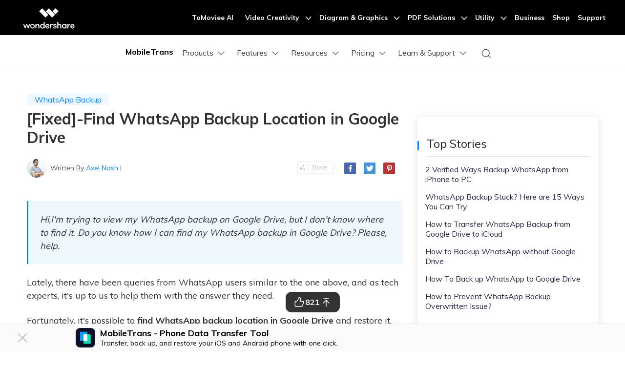

--- FILE ---
content_type: text/html
request_url: https://mobiletrans.wondershare.com/whatsapp-backup/find-whatsapp-backup-location-in-google-drive.html
body_size: 38369
content:
<!DOCTYPE html>
<html lang="en">
<head>
    <meta charset="utf-8">
    <!-- Google Tag Manager -->
<script>(function(w,d,s,l,i){w[l]=w[l]||[];w[l].push({'gtm.start':
new Date().getTime(),event:'gtm.js'});var f=d.getElementsByTagName(s)[0],
j=d.createElement(s),dl=l!='dataLayer'?'&l='+l:'';j.async=true;j.src=
'https://www.googletagmanager.com/gtm.js?id='+i+dl;f.parentNode.insertBefore(j,f);
})(window,document,'script','dataLayer','GTM-57FR6ZG');</script>
<!-- End Google Tag Manager -->
    <meta http-equiv="X-UA-Compatible" content="IE=edge">
    <meta name="viewport" content="width=device-width,initial-scale=1.0">
    <link rel="shortcut icon" href="https://mobiletrans.wondershare.com/favicon.ico" mce_href="https://mobiletrans.wondershare.com/favicon.ico" type="image/x-icon" />
    <title>2 Tips To Find WhatsApp Backup Location in Google Drive</title>
    <meta name="description" content="Do you want to know where WhatsApp backup is stored on Google Drive? This article will teach you two workable methods to find WhatsApp backup locations in Google Drive in just a few minutes." />
<!-- facebook -->
<meta property="og:title" content="2 Tips To Find WhatsApp Backup Location in Google Drive">
<meta property="og:type" content="where WhatsApp backup is stored on Google Drive, find WhatsApp backup locations in Google Drive">
<meta property="og:image" content="">
<meta property="og:description" content="Do you want to know where WhatsApp backup is stored on Google Drive? This article will teach you two workable methods to find WhatsApp backup locations in Google Drive in just a few minutes.">
<!-- twitter -->
<meta name="twitter:title" content="2 Tips To Find WhatsApp Backup Location in Google Drive" />
<meta name="twitter:card" content="where WhatsApp backup is stored on Google Drive, find WhatsApp backup locations in Google Drive" />
<meta name="twitter:description" content="Do you want to know where WhatsApp backup is stored on Google Drive? This article will teach you two workable methods to find WhatsApp backup locations in Google Drive in just a few minutes." />
<meta name="twitter:image" content="" />
<!-- linkedin -->
<meta name="linkedin:title" content="2 Tips To Find WhatsApp Backup Location in Google Drive" />
<meta name="linkedin:card" content="where WhatsApp backup is stored on Google Drive, find WhatsApp backup locations in Google Drive" />
<meta name="linkedin:description" content="Do you want to know where WhatsApp backup is stored on Google Drive? This article will teach you two workable methods to find WhatsApp backup locations in Google Drive in just a few minutes." />
<meta name="linkedin:image" content="" />


<script type="application/ld+json">
{
  "@context": "https://schema.org",
  "@type": "NewsArticle",
  "mainEntityOfPage": {
    "@type": "WebPage",
    "@id": "https://mobiletrans.wondershare.com/whatsapp-backup/find-whatsapp-backup-location-in-google-drive.html"
  },
  "headline": "2 Tips To Find WhatsApp Backup Location in Google Drive",
  "description": "Do you want to know where WhatsApp backup is stored on Google Drive? This article will teach you two workable methods to find WhatsApp backup locations in Google Drive in just a few minutes.",
  "image": "https://mobiletrans.wondershare.com/images/images2019/blog/phone-to-phone-transfer.jpg",  
  "author": {
    "@type": "Organization",
    "name": "Axel Nash"
  },  
  "publisher": {
    "@type": "Organization",
    "name": "Wondershare MobileTrans",
    "logo": {
      "@type": "ImageObject",
      "url": "https://mobiletrans.wondershare.com/images/images2019/icon_img/mobiletrans.png",
      "width": 280,
      "height": 60
    }
  },
  "datePublished": "2022-10-12",
  "dateModified": "2025-10-31"
}
</script>


    <link rel="stylesheet" href="https://neveragain.allstatics.com/2019/assets/style/bootstrap-mobiletrans.min.css">
    <link rel="preload" as="style" href="https://mobiletrans.wondershare.com/assets/css/app.css" onload="this.onload=null;this.rel='stylesheet'">
  
    
    <link rel="canonical" href="https://mobiletrans.wondershare.com/whatsapp-backup/find-whatsapp-backup-location-in-google-drive.html" />
    <style>
        @media (max-width: 1366px) {
            .wsc-seasonal-container,#KCYGY {
                height: 70px!important;
            }
        }
    </style>

<script type="application/ld+json">
{
  "@context": "https://schema.org",
  "@type": "NewsArticle",
  "mainEntityOfPage": {
    "@type": "WebPage",
    "@id": "https://mobiletrans.wondershare.com/whatsapp-backup/find-whatsapp-backup-location-in-google-drive.html"
  },
  "headline": "2 Tips To Find WhatsApp Backup Location in Google Drive",
  "description": "Do you want to know where WhatsApp backup is stored on Google Drive? This article will teach you two workable methods to find WhatsApp backup locations in Google Drive in just a few minutes.",
  "image": "https://mobiletrans.wondershare.com/images/images2019/blog/phone-to-phone-transfer.jpg",  
  "author": {
    "@type": "Organization",
    "name": "Axel Nash"
  },  
  "publisher": {
    "@type": "Organization",
    "name": "Wondershare MobileTrans",
    "logo": {
      "@type": "ImageObject",
      "url": "https://mobiletrans.wondershare.com/images/images2019/icon_img/mobiletrans.png",
      "width": 280,
      "height": 60
    }
  },
  "datePublished": "2022-10-12",
  "dateModified": "2025-10-31"
}
</script>


<!-- 产品盒子strat -->
<style>

main #product-box {
  all: unset;
  display: block;
  border-radius: 16px;
  background-color: #f0faff;
  color: #000;
  margin: 3rem 0;
}

main #product-box img {
  max-width: 100% !important;
}

main #product-box .product-box-content {
  all: unset;
  display: flex;
  align-items: center;
  justify-content: space-between;
  border-radius: 16px 16px 0 0;
  overflow: hidden;
  background: linear-gradient(108.83deg, rgba(96, 178, 255, 0.3) 22.33%, rgba(117, 239, 217, 0.3) 115.52%), linear-gradient(0deg, #ffffff, #ffffff);
}

main #product-box .product-box-content * {
  all: unset;
}

@media (max-width: 768px) {
  main #product-box .product-box-content {
    flex-direction: column;
  }
}

main #product-box .product-box-content .content-left {
  all: unset;
  flex: 1 1 50%;
  padding: 2rem;
}

@media (max-width: 768px) {
  main #product-box .product-box-content .content-left {
    padding: 16px 24px;
  }
}

main #product-box .product-box-content .content-left .title-logo {
  all: unset;
  display: flex;
  align-items: center;
  gap: 0.5rem;
  color: #000 !important;
  margin-bottom: 1.5rem;
}

main #product-box .product-box-content .content-left .product-feature-list {
  all: unset;
  display: flex;
  flex-direction: column;
  gap: 0.5rem;
}

main #product-box .product-box-content .content-left .product-feature-list .feature-item {
  all: unset;
  display: flex;
  align-items: flex-start;
  gap: 4px;
}

main #product-box .product-box-content .content-left .product-feature-list .feature-item .feature-item-text {
  all: unset;
  font-size: 12px;
  color: #666666;
}

main #product-box .product-box-content .content-right {
  all: unset;
  flex: 1 1 50%;
}

@media (max-width: 768px) {
  main #product-box .product-box-content .content-right {
    order: -1;
  }
}

main #product-box .product-box-content .content-right .title-logo {
  all: unset;
  padding: 24px 16px 0 16px;
  display: flex;
  align-items: center;
  gap: 0.5rem;
  color: #000 !important;
}

main #product-box .product-box-download {
  all: unset;
  padding: 1rem 2rem 1.5rem;
  background-color: #f0faff;
  display: flex;
  gap: 16px;
  border-radius: 0 0 16px 16px;
}

@media (max-width: 768px) {
  main #product-box .product-box-download {
    flex-direction: column;
    align-items: center;
  }
}

main #product-box .product-box-download .product-download-btn {
  all: unset;
  display: flex;
  align-items: center;
  justify-content: center;
  border-radius: 4px;
  width: 100%;
  max-width: 295px;
  height: 48px;
  border-radius: 0.25rem;
  gap: 8px;
  cursor: pointer;
  text-decoration: none;
  color: #fff !important;
  background-color: #1da4ff;
  transition: color 0.15s ease-in-out, background-color 0.15s ease-in-out, border-color 0.15s ease-in-out, box-shadow 0.15s ease-in-out, -webkit-box-shadow 0.15s ease-in-out;
}

main #product-box .product-box-download .product-download-btn * {
  color: inherit !important;
}

main #product-box .product-box-download .product-download-btn:hover {
  color: #fff;
  background-color: #005dd9;
}

main #product-box .product-box-download .multi-platform-download {
  all: unset;
  display: flex;
  flex-direction: column;
  align-items: flex-start;
  justify-content: center;
  gap: 4px;
}

@media (max-width: 768px) {
  main #product-box .product-box-download .multi-platform-download {
    flex-direction: row;
    align-items: center;
  }
}

main #product-box .product-box-download .multi-platform-download .available-on {
  all: unset;
  font-size: 12px;
  line-height: 100%;
  color: #666666;
}

main #product-box .product-box-download .multi-platform-download .icon-link-list {
  all: initial;
  display: flex;
  align-items: center;
  gap: 8px;
}

main #product-box .product-box-download .multi-platform-download .icon-link-list .icon-link {
  all: initial;
  cursor: pointer;
}

main #product-box .product-box-download .multi-platform-download .icon-link-list .btn-qrcode {
  position: relative;
}

main #product-box .product-box-download .multi-platform-download .icon-link-list .qrcode-box {
  all: unset;
  display: block;
  width: max-content;
  position: absolute;
  bottom: -20px;
  left: 50%;
  transform: translate(-50%, 100%);
  z-index: 2;
  pointer-events: none;
  opacity: 0;
  transition: opacity 0.2s ease-in-out;
}

@media (max-width: 768px) {
  main #product-box .product-box-download .multi-platform-download .icon-link-list .qrcode-box {
    display: none;
  }
}

main #product-box .product-box-download .multi-platform-download .icon-link-list .qrcode-box::before {
  all: unset;
  content: "";
  width: 52px;
  height: 20px;
  background-image: url("https://images.wondershare.com/virbo/common/qrcode-arrow-top.svg");
  background-size: 100% auto;
  background-repeat: no-repeat;
  position: absolute;
  top: 2px;
  left: 50%;
  transform: translate(-50%, -100%);
  z-index: 1;
}

main #product-box .product-box-download .multi-platform-download .icon-link-list .qrcode-box .qrcode-container {
  background: #ffffff;
  border-radius: 1rem;
  border: 1px solid #c0c0c0;
  color: #000;
  text-align: center;
  padding: 16px 24px;
}

main #product-box .product-box-download .multi-platform-download .icon-link-list .qrcode-box .qrcode-container .green-desc {
  all: unset;
  font-size: 12px;
  display: inline-flex;
  align-items: center;
  justify-content: center;
  vertical-align: text-bottom;
  color: #00b97c;
}

main #product-box .product-box-download .multi-platform-download .icon-link-list .qrcode-box .wsc-icon-sm svg {
  all: unset;
  width: auto;
  height: 100%;
  display: inline-block;
}

main #product-box .product-box-download .multi-platform-download .icon-link-list .btn-qrcode:hover .qrcode-box {
  opacity: 1;
  bottom: -20px;
}

main #product-box2 {
  all: unset;
  display: block;
  border-radius: 16px;
  background-color: #f0faff;
  color: #000;
  margin: 3rem 0;
}

main #product-box2 img {
  max-width: 100% !important;
}

main #product-box2 .product-box-content {
  all: unset;
  display: flex;
  align-items: stretch;
  justify-content: space-between;
  border-radius: 16px 16px 0 0;
  overflow: hidden;
  background: linear-gradient(108.83deg, rgba(96, 178, 255, 0.3) 22.33%, rgba(117, 239, 217, 0.3) 115.52%), linear-gradient(0deg, #ffffff, #ffffff);
}

main #product-box2 .product-box-content * {
  all: unset;
}

@media (max-width: 768px) {
  main #product-box2 .product-box-content {
    flex-direction: column;
  }
}

main #product-box2 .product-box-content .content-left {
  all: unset;
  flex: 1 1 50%;
  padding: 2rem;
}

@media (max-width: 768px) {
  main #product-box2 .product-box-content .content-left {
    padding: 16px 24px;
  }
}

main #product-box2 .product-box-content .content-left .title-logo {
  all: unset;
  display: flex;
  align-items: center;
  gap: 0.5rem;
  color: #000 !important;
  margin-bottom: 1.5rem;
}

main #product-box2 .product-box-content .content-left .product-feature-list {
  all: unset;
  display: flex;
  flex-direction: column;
  gap: 0.5rem;
}

main #product-box2 .product-box-content .content-left .product-feature-list .feature-item {
  all: unset;
  display: flex;
  align-items: flex-start;
  gap: 4px;
}

main #product-box2 .product-box-content .content-left .product-feature-list .feature-item .feature-item-text {
  all: unset;
  font-size: 12px;
  color: #666666;
}

main #product-box2 .product-box-content .content-right {
  all: unset;
  flex: 1 1 50%;
  display: flex;
  flex-direction: column;
  justify-content: flex-end;
}

@media (max-width: 768px) {
  main #product-box2 .product-box-content .content-right {
    order: -1;
  }
}

main #product-box2 .product-box-content .content-right .title-logo {
  all: unset;
  padding: 24px 16px 0 16px;
  display: flex;
  align-items: center;
  gap: 0.5rem;
  color: #000 !important;
}

main #product-box2 .product-box-download {
  all: unset;
  padding: 1rem 2rem 1.5rem;
  background-color: #f0faff;
  display: flex;
  gap: 16px;
  border-radius: 0 0 16px 16px;
}

@media (max-width: 768px) {
  main #product-box2 .product-box-download {
    flex-direction: column;
    align-items: center;
  }
}

main #product-box2 .product-box-download .product-download-btn {
  all: unset;
  display: flex;
  align-items: center;
  justify-content: center;
  border-radius: 4px;
  width: 100%;
  height: 48px;
  border-radius: 0.25rem;
  gap: 8px;
  cursor: pointer;
  text-decoration: none;
  color: #fff !important;
  background-color: #1da4ff;
  transition: color 0.15s ease-in-out, background-color 0.15s ease-in-out, border-color 0.15s ease-in-out, box-shadow 0.15s ease-in-out, -webkit-box-shadow 0.15s ease-in-out;
  flex: 1 1 50%;
  max-width: 295px;
}

@media (max-width: 768px) {
  main #product-box2 .product-box-download .product-download-btn {
    flex: initial;
  }

  main #product-box2 .product-box-download .product-download-btn svg {
    width: 1.5rem;
    height: 1.5rem;
  }
}

main #product-box2 .product-box-download .product-download-btn * {
  color: inherit !important;
}

main #product-box2 .product-box-download .product-download-btn:hover {
  color: #fff;
  background-color: #005dd9;
}

main #product-box2 .product-box-download .multi-platform-download {
  all: unset;
  display: flex;
  flex-direction: column;
  align-items: flex-start;
  justify-content: center;
  gap: 4px;
}

@media (max-width: 768px) {
  main #product-box2 .product-box-download .multi-platform-download {
    flex-direction: row;
    align-items: center;
  }
}

main #product-box2 .product-box-download .multi-platform-download .available-on {
  all: unset;
  font-size: 12px;
  line-height: 100%;
  color: #666666;
}

main #product-box2 .product-box-download .multi-platform-download .icon-link-list {
  all: initial;
  display: flex;
  align-items: center;
  gap: 8px;
}

main #product-box2 .product-box-download .multi-platform-download .icon-link-list .icon-link {
  all: initial;
  cursor: pointer;
}

main #product-box2 .product-box-download .multi-platform-download .icon-link-list .btn-qrcode {
  position: relative;
}

main #product-box2 .product-box-download .multi-platform-download .icon-link-list .qrcode-box {
  all: unset;
  display: block;
  width: max-content;
  position: absolute;
  bottom: -20px;
  left: 50%;
  transform: translate(-50%, 100%);
  z-index: 2;
  pointer-events: none;
  opacity: 0;
  transition: opacity 0.2s ease-in-out;
}

@media (max-width: 768px) {
  main #product-box2 .product-box-download .multi-platform-download .icon-link-list .qrcode-box {
    display: none;
  }
}

main #product-box2 .product-box-download .multi-platform-download .icon-link-list .qrcode-box::before {
  all: unset;
  content: "";
  width: 52px;
  height: 20px;
  background-image: url("https://images.wondershare.com/virbo/common/qrcode-arrow-top.svg");
  background-size: 100% auto;
  background-repeat: no-repeat;
  position: absolute;
  top: 2px;
  left: 50%;
  transform: translate(-50%, -100%);
  z-index: 1;
}

main #product-box2 .product-box-download .multi-platform-download .icon-link-list .qrcode-box .qrcode-container {
  background: #ffffff;
  border-radius: 1rem;
  border: 1px solid #c0c0c0;
  color: #000;
  text-align: center;
  padding: 16px 24px;
}

main #product-box2 .product-box-download .multi-platform-download .icon-link-list .qrcode-box .qrcode-container .green-desc {
  all: unset;
  font-size: 12px;
  display: inline-flex;
  align-items: center;
  justify-content: center;
  vertical-align: text-bottom;
  color: #00b97c;
}

main #product-box2 .product-box-download .multi-platform-download .icon-link-list .qrcode-box .wsc-icon-sm svg {
  all: unset;
  width: auto;
  height: 100%;
  display: inline-block;
}

main #product-box2 .product-box-download .multi-platform-download .icon-link-list .btn-qrcode:hover .qrcode-box {
  opacity: 1;
  bottom: -20px;
}


main #product-box3 {
  all: unset;
  display: block;
  margin: 3rem 0;
}

main #product-box3 .product-box-content-pc {
  all: unset;
  border-radius: 16px;
  background: linear-gradient(108.83deg, rgba(96, 178, 255, 0.3) 22.33%, rgba(117, 239, 217, 0.3) 115.52%), linear-gradient(0deg, #ffffff, #ffffff);
  padding: 1.5rem 2rem;
  color: #666666;
  display: flex;
  align-items: center;
  justify-content: space-between;
}

@media (max-width: 768px) {
  main #product-box3 .product-box-content-pc {
    display: none;
  }
}

main #product-box3 .product-box-content-pc .content-left {
  all: unset;
}

main #product-box3 .product-box-content-pc .content-left .title-logo {
  all: unset;
  display: flex;
  align-items: center;
  gap: 0.5rem;
  color: #000 !important;
  margin-bottom: 1rem;
}

main #product-box3 .product-box-content-pc .content-left .multi-platform-download {
  all: unset;
  display: flex;
  justify-content: flex-start;
  align-items: center;
  gap: 12px;
}

main #product-box3 .product-box-content-pc .content-left .multi-platform-download .available-on {
  all: unset;
  font-size: 12px;
  line-height: 100%;
  color: #666666;
}

main #product-box3 .product-box-content-pc .content-left .multi-platform-download .icon-link-list {
  all: unset;
  display: flex;
  align-items: center;
  gap: 8px;
}

main #product-box3 .product-box-content-pc .content-left .multi-platform-download .icon-link-list .icon-link {
  all: initial;
  cursor: pointer;
}

main #product-box3 .product-box-content-pc .content-left .multi-platform-download .btn-qrcode {
  position: relative;
}

main #product-box3 .product-box-content-pc .content-left .multi-platform-download .qrcode-box {
  all: unset;
  display: block;
  width: max-content;
  position: absolute;
  bottom: -20px;
  left: 50%;
  transform: translate(-50%, 100%);
  z-index: 2;
  pointer-events: none;
  opacity: 0;
  transition: opacity 0.2s ease-in-out;
}

@media (max-width: 768px) {
  main #product-box3 .product-box-content-pc .content-left .multi-platform-download .qrcode-box {
    display: none;
  }
}

main #product-box3 .product-box-content-pc .content-left .multi-platform-download .qrcode-box::before {
  all: unset;
  content: "";
  width: 52px;
  height: 20px;
  background-image: url("https://images.wondershare.com/virbo/common/qrcode-arrow-top.svg");
  background-size: 100% auto;
  background-repeat: no-repeat;
  position: absolute;
  top: 2px;
  left: 50%;
  transform: translate(-50%, -100%);
  z-index: 1;
}

main #product-box3 .product-box-content-pc .content-left .multi-platform-download .qrcode-box .qrcode-container {
  background: #ffffff;
  border-radius: 1rem;
  border: 1px solid #c0c0c0;
  color: #000;
  text-align: center;
  padding: 16px 24px;
}

main #product-box3 .product-box-content-pc .content-left .multi-platform-download .qrcode-box .qrcode-container .green-desc {
  all: unset;
  font-size: 12px;
  display: inline-flex;
  align-items: center;
  justify-content: center;
  vertical-align: text-bottom;
  color: #00b97c;
}

main #product-box3 .product-box-content-pc .content-left .multi-platform-download .qrcode-box .wsc-icon-sm svg {
  all: unset;
  width: auto;
  height: 100%;
  display: inline-block;
}

main #product-box3 .product-box-content-pc .content-left .multi-platform-download .btn-qrcode:hover .qrcode-box {
  opacity: 1;
  bottom: -20px;
}

main #product-box3 .product-box-content-pc .content-right {
  all: unset;
}

main #product-box3 .product-box-content-pc .content-right .product-download-btn2 {
  all: unset;
  display: flex;
  align-items: center;
  justify-content: center;
  border-radius: 4px;
  width: 100%;
  height: 4rem;
  min-width: 183px;
  border-radius: 0.25rem;
  gap: 8px;
  cursor: pointer;
  text-decoration: none;
  color: #fff !important;
  background-color: #1da4ff;
  transition: color 0.15s ease-in-out, background-color 0.15s ease-in-out, border-color 0.15s ease-in-out, box-shadow 0.15s ease-in-out, -webkit-box-shadow 0.15s ease-in-out;
}

main #product-box3 .product-box-content-pc .content-right .product-download-btn2 * {
  color: inherit !important;
}

main #product-box3 .product-box-content-pc .content-right .product-download-btn2:hover {
  color: #fff;
  background-color: #005dd9;
}

main #product-box3 .product-box-content-mobile {
  all: unset;
  display: block;
  text-align: center;
  padding: 24px 16px;
  border-radius: 1rem;
  background: linear-gradient(108.83deg, rgba(96, 178, 255, 0.3) 22.33%, rgba(117, 239, 217, 0.3) 115.52%), linear-gradient(0deg, #ffffff, #ffffff);
  margin: 3rem 0;
}

@media (min-width: 768px) {
  main #product-box3 .product-box-content-mobile {
    display: none;
  }
}

main #product-box3 .product-box-content-mobile .product-box3-mobile-title {
  all: unset;
  display: block;
  font-weight: 700;
  font-size: 24px;
  color: #000;
  margin: 16px 24px;
}

main #product-box3 .product-box-content-mobile .product-download-btn {
  all: unset;
  display: flex;
  align-items: center;
  justify-content: center;
  border-radius: 4px;
  width: 100%;
  margin: 0 auto;
  height: 48px;
  border-radius: 0.25rem;
  gap: 8px;
  cursor: pointer;
  text-decoration: none;
  color: #fff !important;
  background-color: #1da4ff;
  transition: color 0.15s ease-in-out, background-color 0.15s ease-in-out, border-color 0.15s ease-in-out, box-shadow 0.15s ease-in-out, -webkit-box-shadow 0.15s ease-in-out;
  flex: 1 1 50%;
}

@media (max-width: 768px) {
  main #product-box3 .product-box-content-mobile .product-download-btn {
    flex: initial;
    max-width: 295px;
  }

  main #product-box3 .product-box-content-mobile .product-download-btn svg {
    width: 1.5rem;
    height: 1.5rem;
  }
}

main #product-box3 .product-box-content-mobile .product-download-btn * {
  color: inherit !important;
}

main #product-box3 .product-box-content-mobile .product-download-btn:hover {
  color: #fff;
  background-color: #005dd9;
}
</style>
<!-- 产品盒子end -->
<script type="text/javascript">
            var CHANNEL_ID = "112";
            var SITE_ID = "112";
            var CMS_LANGUAGE = "en";
            var TEMPLATE_ID = "10008759";
            var PAGE_ID = "285271";
            var TEMPLATE_MODULE = "article";
            var TEMPLATE_TYPE = "content";
</script></head>
<body data-pro="mobiletrans" data-cat="template" data-nav="basic" data-sys="auto" data-dev="auto">

    <!-- 移动商城引导块 start -->
    <style>
      .bottom-downloadbox {
        --fixed-box-height: 48px;
        --btn-color: #00a9f2;

        position: fixed;
        bottom: 0;
        left: 0;
        width: 100%;
        z-index: 1000;
      }

      .bottom-downloadbox .fixed-links-box {
        width: 100%;
        position: absolute;
        bottom: var(--fixed-box-height);
        left: 0;
        transition-property: transform;
        transition-timing-function: cubic-bezier(0.4, 0, 0.2, 1);
        transition-duration: 0.5s;
        filter: drop-shadow(0px 1px 11.8px rgba(0, 113, 224, 0.5));
      }
      .bottom-downloadbox .fixed-links-box.nav-hidden {
        transform: translateY(150%);
      }

      .bottom-downloadbox .fixed-bottom-box {
        display: flex;
        align-items: center;
        justify-content: center;
        width: 100%;
        height: var(--fixed-box-height);
        background-color: #000;
        padding: 9px 16px;
        z-index: 1000;
        position: relative;
        text-decoration: none;
      }
      .bottom-downloadbox .fixed-bottom-box .open-btn {
        display: flex;
        align-items: center;
        justify-content: center;
        height: 100%;
        background-color: var(--btn-color);
        color: #fff;
        border-radius: 999px;
        min-width: 170px;
        text-decoration: none;
        font-size: 14px;
        font-weight: 400;
        padding: 0 16px;
      }
    </style>

    <div class="d-md-none bottom-downloadbox">
      <nav class="fixed-links-box">
        <a href="https://app.adjust.com/s019lt7" class="sys-ios">
          <img src="https://mobiletrans.wondershare.com/images/images2025/bottom-float-block/mobiletrans-bottom.svg" alt="mobiletrans" class="w-100" />
        </a>
        <a href="https://app.adjust.com/6g0p0cp" class="sys-android">
          <img src="https://mobiletrans.wondershare.com/images/images2025/bottom-float-block/mobiletrans-bottom.svg" alt="mobiletrans" class="w-100" />
        </a>
      </nav>
        <a href="https://app.adjust.com/s019lt7" class="fixed-bottom-box sys-ios">
        <div class="open-btn">Open in MobileTrans</div>
      </a>
      <a href="https://app.adjust.com/6g0p0cp" class="fixed-bottom-box sys-android">
        <div class="open-btn">Open in MobileTrans</div>
      </a>
    </div>

    <script>
      document.addEventListener("DOMContentLoaded", function () {
        const nav = document.querySelector(".bottom-downloadbox .fixed-links-box");
        let lastScrollY = window.scrollY;

        // 防抖函数
        function debounce(fn, delay) {
          let timer = null;
          return function (...args) {
            if (timer) clearTimeout(timer);
            timer = setTimeout(() => {
              fn.apply(this, args);
            }, delay);
          };
        }

        function isScrollBottom() {
          const scrollHeight = document.documentElement.scrollHeight;
          const scrollTop = window.scrollY || document.documentElement.scrollTop;
          const clientHeight = document.documentElement.clientHeight;
          // 设置一个偏移量，距离底部50px就触发
          const offset = 50;
          return scrollHeight - scrollTop - clientHeight <= offset;
        }

        // 处理滚动的函数
        const handleScroll = debounce(() => {
          const currentScrollY = window.scrollY;

          // 如果滚动到底部，显示导航栏
          if (isScrollBottom()) {
            nav.classList.remove("nav-hidden");

            return;
          }

          // 向下滚动时隐藏，向上滚动时显示
          if (currentScrollY > lastScrollY) {
            nav.classList.add("nav-hidden");
          } else {
            nav.classList.remove("nav-hidden");
          }

          lastScrollY = currentScrollY;
        }, 50); // 50ms 的防抖延迟

        // 监听滚动事件
        window.addEventListener("scroll", handleScroll);
      });
    </script>
    <!-- 移动商城引导块 end --> 

<!-- Google Tag Manager (noscript) -->
<noscript><iframe src="https://www.googletagmanager.com/ns.html?id=GTM-57FR6ZG"
    height="0" width="0" style="display:none;visibility:hidden"></iframe></noscript>
  <!-- End Google Tag Manager (noscript) -->
  <!-- DO NOT MODIFY -->
  <!-- Quora Pixel Code (JS Helper) -->
  <script>
  !function(q,e,v,n,t,s){if(q.qp) return; n=q.qp=function(){n.qp?n.qp.apply(n,arguments):n.queue.push(arguments);}; n.queue=[];t=document.createElement(e);t.async=!0;t.src=v; s=document.getElementsByTagName(e)[0]; s.parentNode.insertBefore(t,s);}(window, 'script', 'https://a.quora.com/qevents.js');
  qp('init', '1403b4391f874d698893fc60a13ebf80');
  qp('track', 'ViewContent');
  </script>
  <noscript><img height="1" width="1" style="display:none" src="https://q.quora.com/_/ad/1403b4391f874d698893fc60a13ebf80/pixel?tag=ViewContent&noscript=1"/></noscript>
  <!-- End of Quora Pixel Code -->
  <style>
    @media (max-width: 992px) {
      .wsc-header.fixed-header {position: -webkit-sticky;position: sticky;top: 0;}
    }
    /*bottom fixed download*/
    .fix_bottom {opacity: 0; padding:1rem 0; width: 100%; position: fixed; z-index:7; bottom: -100%; left: 0; font-size:1.5rem; line-height: 1.5rem;-webkit-transition: all 0.3s;-moz-transition: all 0.3s;transition: all 0.3s;}
    .fix_bottom.active {opacity: 1; bottom: 0;}
    .fix_bottom span {display: inline-block; padding:10px;}
    .fix_bottom a {display: inline-block; margin: 0 5px;}
    @media (max-width: 992px) {
      .fix_bottom span {display: block; padding: 0 0 10px;}
    }
    @media (max-width: 767px) {
      .fix_bottom {padding:10px 0; font-size: 1rem;line-height: 1rem;}
      .fix_bottom a img {height:36px;}
    }
  </style>
  <!-- 头部公共样式块 -->
 <link rel="stylesheet" href="https://neveragain.allstatics.com/2019/assets/style/wsc-header-footer-2020.min.css" />
<link rel="stylesheet" href="https://www.wondershare.com/assets/header-footer-2021.css">
<style>
@media ((min-width: 1280px)){ 
    .wsc-header2020-navbar-nav-toggle.creativity.creativity-en {min-width: 640px;}
	.wsc-header2020-navbar-nav-toggle.diagram-grahics, .wsc-header2020-navbar-nav-toggle.diagram-graphics,.wsc-header2020-navbar-nav-toggle.utility {min-width: 400px;width:auto;}
      .wsc-header2020-navbar-nav-toggle.explore-ai {min-width: 445px;}
}
</style>
<!--<div data-toggle="ad" data-text="🛒Galaxy AI: S24 Revolution – Unleash Smart Excellence, Enjoy 50% Off on MobileTrans! Countdown: " data-link="https://mobiletrans.wondershare.com/event/enjoy-galaxy-ai-with-samsung-s24.html?from=head-banner" data-link-text="Act now for savings galore >>" data-image="https://images.wondershare.com/drfone/2022/images/hot-icon.gif" data-bg-color="#7527F5" data-text-color="#ffffff" data-text-link-color="#ffd602" data-due="2024-02-29 01:59:59"></div>-->


  <!-- 新样式2025/2/14 -->
   <style>
      .wsc-header2020 .wsc-header2020-navbar-mobiletrans .wsc-header2020-navbar-linkBtn,
      .wsc-header2020 .wsc-header2020-navbar-mobiletrans .wsc-header2020-navbar-linkBtn-outline {
        border-radius: 4px;
        font-weight: 700;
      }
      .border-radius-4 {
        border-radius: 6px;
      }
      .h-36 {
        padding: 0.5rem 0.75rem;
      }
      .wsc-header2020 .btn-outline-primary {
        color: #0080FF !important;
        border-color: #0080FF !important;
      }
      .wsc-header2020 .btn-outline-primary:hover {
        background-color: #2970FF !important;
        border-color: #2970FF !important;
        color: #fff !important;
      }
      .wsc-icon-125 {
        height: 1.25rem;
      }
      .opacity-5 {
        opacity: 0.5;
      }
      .opacity-7 {
        opacity: 0.7;
      }

      .arrow-active {
        display: none;
      }
      .box-process:hover {
        text-decoration: none !important;
      }
      .box-process:hover .arrow-active,
      .text-active:hover .arrow-active {
        display: inline-block !important;
      }
      .box-process .arrow-default,
      .text-active .arrow-default {
        display: inline-block !important;
      }
      .box-process:hover .arrow-default,
      .text-active:hover .arrow-default {
        display: none !important;
      }
      .wsc-header2020-navbar-main .navbarDropdown-download-wrapper {display: none;}

      .wsc-header2020 .wsc-header2020-dropdownMenuBody-list {
        padding: 0;
      }
      /* navbar-products */
      .wsc-header2020 .navbar-products .box-products-bg1 {
        background: linear-gradient(90deg, rgba(230, 242, 255, 0.5) 0%, rgba(221, 245, 255, 0.5) 100%);
        padding: 12px;
        border-radius: 12px;
      }
      .wsc-header2020 .navbar-products .box-products-bg2 {
        background: #F3FAFF;
        padding: 12px;
        border-radius: 12px;
      }
      /* navbar-features */
      .wsc-header2020 .navbar-features .box-features-bg1 {
        background: #F3FAFF;
        padding: 12px;
        border-radius: 12px;
      }
      .wsc-header2020-navbar-main .wsc-header2020-navbar-nav .navbar-features .item-features .features-list-item {
        white-space: normal;
        padding: 12px;
      }
      .wsc-header2020 .navbar-features .box-solutions-bg2 {
        background: #FAFAFA;
        padding: 12px;
        border-radius: 12px;
      }
        .wsc-header2020-navbar-main .wsc-header2020-navbar-nav .navbar-features .item-solutions .solutions-list {
        display: flex;
        flex-wrap: wrap;
        margin-left: -12px;
        margin-right: -12px;
        margin-top: -12px;
        margin-bottom: -12px;
      }
      .wsc-header2020-navbar-main .wsc-header2020-navbar-nav .navbar-features .item-solutions .solutions-list-item {
        width: 50%;
        padding: 12px;
      }
      /* navbar-pricing */
      .wsc-header2020-navbar-main .wsc-header2020-navbar-nav .navbar-pricing .wsc-header2020-dropdownMenuBody-title{
        justify-content: flex-start;
      }
      /* navbar-learn-support */
      .wsc-header2020 .navbar-learn-support .division-box .main-launch-box .main-launch-box-title p {
        white-space: wrap;
        padding: 8px 0;
      }
      .wsc-header2020-navbar-main .wsc-header2020-navbar-nav .navbar-learn-support .item-contests-events .contests-events-list-item {
        white-space: wrap;
        padding: 8px 0;
      }


      @media (min-width: 1280px) {
        .wsc-header2020 a:not(.btn, .wsc-header2020-navbar-linkBtn, .wsc-header2020-navbar-link):hover {
            color: #0080FF;
        }

        .wsc-header2020 .wsc-header2020-navbar-main .wsc-header2020-mobile-button {
          display: none;
        }
        .wsc-header2020 .wsc-header2020-navbar-main .navbar-mobile-download {
          display: none;
        }
        .wsc-header2020-navbar-main .wsc-header2020-navbar-nav .wsc-header2020-dropdownMenuBody-box {
            padding: 0;
        }
        .wsc-header2020 .wsc-header2020-dropdownMenuBody-title {
          min-height: unset;
          margin-bottom: 8px;
        }
        .wsc-header2020 .wsc-header2020-dropdownMenuBody-title h6{
          margin-bottom: 0;
        }

        .wsc-header2020-navbar-main .navbarDropdown-download-wrapper {position: relative;left: 0;bottom: 0;width: 100%;height: 56px;background: linear-gradient(93.19deg, #00B2FF 0%, #0085FF 52.4%, #00B3FF 100%);display: flex;align-items: center;justify-content: center;font-size: 18px;font-weight: 700;color: #fff;}
        .wsc-header2020-navbar-main .navbarDropdown-download-wrapper:hover {background:linear-gradient(93.19deg, #0185FF 3.37%, #0054F0 50.48%, #0185FF 100%);}
        .wsc-header2020-navbar-main .navbarDropdown-download-wrapper .navbar-dropdown-downloadIcon {width: 24px;height: 24px;margin-right: 10px;position: relative;}
        .wsc-header2020-navbar-main .navbarDropdown-download-wrapper .navbar-dropdown-downloadIcon::before {content: '';width: 10px;height: 12px;position: absolute;top: 4px;left: 7px;background: url('[data-uri]') no-repeat center / 100% auto;transition: transform 0.3s ease;animation: headerArrawMoveTop 1s infinite;}
        .wsc-header2020-navbar-main .navbarDropdown-download-wrapper .navbar-dropdown-downloadIcon::after {content: '';width: 16px;height: 5px;position: absolute;bottom: 4px;left: 4px;background: url('[data-uri]') no-repeat center / 100% auto;}
        .wsc-header2020-navbar-main .navbarDropdown-download-wrapper .navbar-dropdown-downloadBtn {position: absolute;width: 100%;height: 100%;top: 0;left: 0;z-index: 2;}
        @keyframes headerArrawMoveTop {
          0%,100% {transform: translate(0,0px);}
          50% {transform: translate(0,-2px);}
        }

        /* navbar-products */
        .wsc-header2020 .navbar-products .wsc-header2020-dropdownMenuBody-item.item-desktop {
          max-width: 33%;
        }
        .wsc-header2020 .navbar-products .wsc-header2020-dropdownMenuBody-item.item-mobile {
          max-width: 66%;
        }
        .wsc-header2020 .navbar-products .box-products-bg1 {
          padding: 24px;
        }
        .wsc-header2020 .navbar-products .box-products-bg2 {
          padding: 16px 24px;
        }
        .wsc-header2020 .navbar-products .wsc-header2020-dropdownMenuBody-item {
          padding: 0 15px;
        }
        .wsc-header2020 .navbar-products .wsc-header2020-dropdownMenu-body .wsc-header2020-dropdownMenuBody-content {
          margin: 0 -15px;
        }
        .wsc-header2020-navbar-main .wsc-header2020-navbar-nav .navbar-products .item-mobile .wsc-header2020-dropdownMenuBody-list {
          display: flex;
          margin-left: -15px;
          margin-right: -15px;
        }
        .wsc-header2020-navbar-main .wsc-header2020-navbar-nav .navbar-products .item-mobile .wsc-header2020-dropdownMenuBody-list>li {
          padding: 0 15px;
          flex: 1;
        }

        /* navbar-features */
        .wsc-header2020 .navbar-features .wsc-header2020-dropdownMenuBody-item {
          padding: 0 30px;
        }
        .wsc-header2020 .navbar-features .wsc-header2020-dropdownMenu-body .wsc-header2020-dropdownMenuBody-content {
          margin: 0 -30px;
        }
        .wsc-header2020 .navbar-features .box-features-bg1 {
          padding: 24px 32px;
        }
        .wsc-header2020-navbar-main .wsc-header2020-navbar-nav .navbar-features .item-features {
          max-width: 63%;
        }
        .wsc-header2020-navbar-main .wsc-header2020-navbar-nav .navbar-features .item-features .features-list {
          display: flex;
          flex-wrap: wrap;
          margin-left: -24px;
          margin-right: -24px;
          margin-top: -12px;
          margin-top: -12px;
        }
        .wsc-header2020-navbar-main .wsc-header2020-navbar-nav .navbar-features .item-features .features-list-item {
          width: 50%;
          white-space: normal;
          padding: 12px 24px;
        }
        .wsc-header2020 .navbar-features .box-solutions-bg2 {
          padding: 24px 32px;
        }
        .wsc-header2020-navbar-main .wsc-header2020-navbar-nav .navbar-features .item-solutions {
          max-width: 37%;
        }
        .wsc-header2020-navbar-main .wsc-header2020-navbar-nav .navbar-features .item-solutions .solutions-list {
          display: flex;
          flex-wrap: wrap;
          margin-left: -15px;
          margin-right: -15px;
          margin-top: -8px;
          margin-bottom: -8px;
        }
        .wsc-header2020-navbar-main .wsc-header2020-navbar-nav .navbar-features .item-solutions .solutions-list-item {
          width: 50%;
          white-space: normal;
          padding: 8px 15px;
        }

        /* navbar-resources */
        .wsc-header2020 .navbar-resources .wsc-header2020-dropdownMenuBody-item{
          padding: 0 30px;
        }
        .wsc-header2020 .navbar-resources .wsc-header2020-dropdownMenu-body .wsc-header2020-dropdownMenuBody-content {
          margin: 0 -30px;
        }
        .wsc-header2020-navbar-main .wsc-header2020-navbar-nav .navbar-resources .wsc-header2020-dropdownMenuBody-item:not(:last-child) {
          border-right: solid 1px rgba(0, 0, 0, 0.1);
        }
        .wsc-header2020-navbar-main .wsc-header2020-navbar-nav .navbar-resources .wsc-header2020-dropdownMenuBody-content {
          align-items: start;
        }
        .wsc-header2020-navbar-main .wsc-header2020-navbar-nav .navbar-resources ul {
          margin: 2px 0px;
        }
        .wsc-header2020-navbar-main .wsc-header2020-navbar-nav .navbar-resources ul li{
          padding: 6px 0px;
        }
        .wsc-header2020 .navbar-resources .wsc-header2020-navbarDropdown-menu .wsc-header2020-dropdown-learnMore {
          padding: 0 0 32px;
          border: none;
        }

        /* navbar-pricing */
        .wsc-header2020 .navbar-pricing .wsc-header2020-dropdownMenuBody-item{
          padding: 0 30px;
        }
        .wsc-header2020 .navbar-pricing .wsc-header2020-dropdownMenu-body .wsc-header2020-dropdownMenuBody-content {
          margin: 0 -60px;
        }
        .wsc-header2020-navbar-main .wsc-header2020-navbar-nav .navbar-pricing .wsc-header2020-dropdownMenuBody-item:not(:last-child) {
          border-right: solid 1px rgba(0, 0, 0, 0.1);
        }
        .wsc-header2020-navbar-main .wsc-header2020-navbar-nav .navbar-pricing .wsc-header2020-dropdownMenuBody-title{
          display: flex;
          justify-content: center;
          align-items: center;
          padding-right: 0px;
        }

        /* navbar-learn-support */
        .wsc-header2020 .navbar-learn-support .wsc-header2020-dropdownMenuBody-item{
          padding: 0 15px;
        }
        .wsc-header2020 .navbar-learn-support .wsc-header2020-dropdownMenu-body .wsc-header2020-dropdownMenuBody-content {
          margin: 0 -30px;
        }
        .wsc-header2020-navbar-main .wsc-header2020-navbar-nav .navbar-learn-support .item-contests-events {
          max-width: 73%;
        }
        .wsc-header2020-navbar-main .wsc-header2020-navbar-nav .navbar-learn-support .item-contests-events .wsc-header2020-dropdownMenuBody-box {
          border-right: solid 1px rgba(0, 0, 0, 0.1);
        }
        .wsc-header2020 .navbar-learn-support .division-box {
          display: flex;
          align-items: flex-start;
          margin-left: -30px;
          margin-right: -30px;
          padding: 0 30px 0 0;
        }
        .wsc-header2020 .navbar-learn-support .division-box .main-launch-box {
          max-width: 308px;
          padding: 0 30px;
          display: inline-block;
        }
        .wsc-header2020 .navbar-learn-support .division-box .main-launch-box .main-launch-box-title {
          display: flex;
          align-items: center;
        }
        .wsc-header2020 .navbar-learn-support .division-box .main-launch-box .main-launch-box-title p {
          flex: 1;
          margin: 0;
          overflow: hidden;
          text-overflow: ellipsis;
          white-space: nowrap;
          padding: 0px 0;
        }
        .wsc-header2020 .navbar-learn-support .division-box .main-launch-box .main-launch-box-title img {
          flex-shrink: 0;
        }
        .wsc-header2020 .navbar-learn-support .contests-events-list-item .font-size-tiny {
          display: -webkit-box;
          -webkit-line-clamp: 2;
          line-clamp: 2;
          -webkit-box-orient: vertical;
          overflow: hidden;
          text-overflow: ellipsis;
        }
        .wsc-header2020-navbar-main .wsc-header2020-navbar-nav .navbar-learn-support .item-contests-events .contests-events-list {
          flex:1;
          display: flex;
          flex-wrap: wrap;
          margin-left: -15px;
          margin-right: -15px;
          margin-top: -12px;
          margin-bottom: -12px;
          padding: 0 30px;
        }
        .wsc-header2020-navbar-main .wsc-header2020-navbar-nav .navbar-learn-support .item-contests-events .contests-events-list-item {
          width: 50%;
          white-space: normal;
          padding: 12px 15px;
        }
        .wsc-header2020-navbar-main .wsc-header2020-navbar-nav .navbar-learn-support ul {
          margin: 2px 0px;
        }
        .wsc-header2020-navbar-main .wsc-header2020-navbar-nav .navbar-learn-support ul li {
          padding: 6px 0px;
        }
      }

      @media (min-width: 1600px) {
        /* navbar-pricing */
        .wsc-header2020 .navbar-pricing .wsc-header2020-dropdownMenuBody-item{
          padding: 0 60px;
        }

        /* navbar-resources */
        .wsc-header2020 .navbar-learn-support .wsc-header2020-dropdownMenuBody-item{
          padding: 0 30px;
        }
      }

      .activity-link {
        opacity: 1 !important;
      }

      @media (max-width: 1599.98px) {
        .wsc-header2020 .wsc-header2020-navbarDropdown-toggle {
          padding: 12px 10px;
        }
      }

      @media (max-width: 1279.98px) {
        .wsc-header2020 .wsc-header2020-navbar-main .pc-show {
          display: none;
        }
        .wsc-header2020 .wsc-header2020-navbar-main .wsc-header2020-navbar-content {
          justify-content: flex-start;
        }
        .wsc-header2020 .wsc-header2020-navbar-main .wsc-header2020-mobile-button {
          display: inline-block;
          position: absolute;
          top: 50%;
          right: 50px;
          transform: translateY(-50%);
          background-color: #0084ff;
          border-radius: 4px;
          color: #fff;
          font-weight: 700;
          font-size: 14px;
          line-height: 1.4;
          letter-spacing: -2%;
          padding: 7px 12.5px;
          font-weight: 700;
          text-decoration: none;
        }
        .wsc-header2020 .wsc-header2020-navbar-main .navbar-mobile-download {
          display: block;
          padding: 16px;
        }
        .wsc-header2020 .wsc-header2020-navbar-main .mobile-search {
          display: block;
          border-radius: 4px;
          border: 1px solid #000;
          padding: 12px 11px;
          display: flex;
          align-items: center;
          justify-content: left;
          background-color: transparent;
          margin-bottom: 10px;
          font-weight: 400;
          font-size: 16px;
          line-height: 18px;
          letter-spacing: -0.5px;
          opacity: 0.2;
          gap: 4px;
          text-decoration: none;
        }
        .wsc-header2020 .wsc-header2020-navbar-main .mobile-download {
          display: block;
          background-color: #0084ff;
          border-radius: 6px;
          color: #fff;
          font-weight: 700;
          font-size: 14px;
          line-height: 16.8px;
          letter-spacing: -2%;
          text-align: center;
          padding: 12px;
        }
      }
    </style>
  <!-- 新样式2025/2/14 -->

    <!-- 移动端导航不加载图片 -->
    <style>
      @media (max-width: 767.98px) {
        .wsc-header2020-navbar-main .wsc-header2020-navbar-collapse img {
          display: none;
        }
      }
    </style>

   <header class="wsc-header2020">
      <nav class="wsc-header2020-navbar-master wsc-header202004-navbar-wondershare">
        <div class="wsc-header2020-container">
          <div class="wsc-header2020-navbar-content">
            <div class="wsc-header2020-navbar-brand">
              <a href="https://www.wondershare.com/"></a>
            </div>

            <button class="wsc-header2020-navbar-collapse-toggle" type="button" aria-expanded="false">
              <svg class="wsc-header2020-navbar-collapse-toggle-icon" width="24" height="24" viewBox="0 0 24 24" fill="none" xmlns="http://www.w3.org/2000/svg">
                <path d="M4 6H20M20 12L4 12M20 18H4" stroke="white" stroke-width="1.5"></path>
              </svg>
              <svg
                class="wsc-header2020-navbar-collapse-toggle-icon-close"
                width="24"
                height="24"
                viewBox="0 0 24 24"
                fill="none"
                xmlns="http://www.w3.org/2000/svg">
                <path d="M18 18L12 12M6 6L12 12M18 6L12 12M6 18L12 12" stroke="white" stroke-width="1.5"></path>
              </svg>
            </button>
            <div class="wsc-header2020-navbar-collapse">
              <ul class="wsc-header2020-navbar-nav active_menu">
                <!-- 一级导航头部公共块 -->
                <li class="wsc-header2020-navbar-item"><a class="wsc-header2020-navbar-link active_menu_a"
                  href="https://www.tomoviee.ai/" target="_blank">ToMoviee AI</a></li>
              <li class="wsc-header2020-navbar-item with-toggle">
                <a class="wsc-header2020-navbar-link active_menu_a" href="javascript:">
                  Video Creativity
                  <svg class="ml-2" width="13" height="9" viewBox="0 0 13 9" fill="none"
                    xmlns="https://www.w3.org/2000/svg">
                    <path d="M12 1L6.5 7L1 1" stroke="currentColor" stroke-width="2" />
                  </svg>
                </a>
                <div class="wsc-header2020-navbar-nav-toggle creativity creativity-en">
                  <div class="row no-gutters px-4">
                    <div class="left border-control">
                      <div class="mb-4 font-size-small">AIGC Digital Creativity | Video Creativity Products</div>
                      <a href="https://filmora.wondershare.com/" target="_blank" class="d-flex align-items-center mb-4">
                        <img src="https://neveragain.allstatics.com/2019/assets/icon/logo/filmora-square.svg"
                          alt="wondershare filmora logo" />
                        <div class="pl-2">
                          <strong class="text-black">Filmora</strong>
                          <div class="font-size-small">Complete video editing tool.</div>
                        </div>
                      </a>
                      <a href="https://www.reelmate.ai/" target="_blank" class="d-flex align-items-center mb-4">
                        <img src="https://neveragain.allstatics.com/2019/assets/icon/logo/reelmate-ai-square.svg"
                          alt="wondershare supermedia logo" />
                        <div class="pl-2">
                          <strong class="text-black">ReelMate AI</strong>
                          <div class="font-size-small">All AI Creation in One Flow.</div>
                        </div>
                      </a>
                      <a href="https://videoconverter.wondershare.com/" target="_blank"
                        class="d-flex align-items-center mb-4">
                        <img src="https://neveragain.allstatics.com/2019/assets/icon/logo/uniconverter-square.svg"
                          alt="wondershare uniconverter logo" />
                        <div class="pl-2">
                          <strong class="text-black">UniConverter</strong>
                          <div class="font-size-small">High-speed media conversion.</div>
                        </div>
                      </a>
                      <a href="https://www.media.io/" target="_blank"
                        class="d-flex align-items-center mb-4">
                        <img src="https://neveragain.allstatics.com/2019/assets/icon/logo/media-io-square.svg"
                          alt="wondershare media.io logo" />
                        <div class="pl-2">
                          <strong class="text-black">Media.io</strong>
                          <div class="font-size-small">AI Video, Image, Music Generator.</div>
                        </div>
                      </a>
                        <a href="https://app.adjust.com/1ljh6vum_1lr8ci7x?adgroup=ws-banner" target="_blank"
                        class="d-flex align-items-center mb-4">
                        <img src="https://neveragain.allstatics.com/2019/assets/icon/logo/selfieu-square.svg"
                          alt="wondershare selfieu logo" />
                        <div class="pl-2">
                          <strong class="text-black">SelfyzAI</strong>
                          <div class="font-size-small">AI-powered creative tool.</div>
                        </div>
                      </a>
                      <a href="https://www.wondershare.com/shop/individuals.html#creativity" target="_blank"
                        class="vap-btn mt-2">View all products</a>
                    </div>
                    <div class="right">
                      <div class="mt-lg-0 my-4 font-size-small">Explore</div>
                      <ul class="list-unstyled explore">
                        <li><a href="https://www.wondershare.com/products-solutions/digital-creativity/" target="_blank"
                            class="text-black">Overview</a></li>
                        <li><a href="https://www.wondershare.com/products-solutions/digital-creativity/video.html"
                            target="_blank" class="text-black">Video</a></li>
                        <li><a href="https://www.wondershare.com/products-solutions/digital-creativity/photo.html"
                            target="_blank" class="text-black">Photo</a></li>
                       
 <li><a href="https://inspiration.wondershare.com/home" target="_blank"
                            class="text-black">Pro Creator Program</a></li>
                      </ul>
                    </div>
                  </div>
                </div>
              </li>
              <li class="wsc-header2020-navbar-item with-toggle">
                <a class="wsc-header2020-navbar-link active_menu_a" href="javascript:">
                  Diagram & Graphics
                  <svg class="ml-2" width="13" height="9" viewBox="0 0 13 9" fill="none"
                    xmlns="https://www.w3.org/2000/svg">
                    <path d="M12 1L6.5 7L1 1" stroke="currentColor" stroke-width="2" />
                  </svg>
                </a>
                <div class="wsc-header2020-navbar-nav-toggle diagram-grahics">
                  <div class="row no-gutters px-4">
                    <div class="left">
                      <div class="mb-4 font-size-small">AIGC Digital Creativity | Diagram & Graphics Products</div>
                      <a href="https://edrawmax.wondershare.com/" target="_blank"
                        class="d-flex align-items-center mb-4">
                        <img src="https://neveragain.allstatics.com/2019/assets/icon/logo/edraw-max-square.svg"
                          width="40" height="40" alt="wondershare edrawmax logo" />
                        <div class="pl-2">
                          <strong class="text-black">EdrawMax</strong>
                          <div class="font-size-small">Simple diagramming.</div>
                        </div>
                      </a>
                      <a href="https://edrawmind.wondershare.com/" target="_blank"
                        class="d-flex align-items-center mb-4">
                        <img src="https://neveragain.allstatics.com/2019/assets/icon/logo/edraw-mindmaster-square.svg"
                          alt="wondershare EdrawMind logo" />
                        <div class="pl-2">
                          <strong class="text-black">EdrawMind</strong>
                          <div class="font-size-small">Collaborative mind mapping.</div>
                        </div>
                      </a>
                      <a href="https://www.edraw.ai/" target="_blank"
                        class="d-flex align-items-center mb-4">
                        <img src="https://neveragain.allstatics.com/2019/assets/icon/logo/edrawai-square.svg"
                          width="40" height="40" alt="wondershare edrawai logo" />
                        <div class="pl-2">
                          <strong class="text-black">Edraw.AI</strong>
                          <div class="font-size-small">Online visual collaboration platform.</div>
                        </div>
                      </a>
                     
                      <a href="https://www.wondershare.com/shop/individuals.html#graphic" target="_blank"
                        class="vap-btn mt-2">View all products</a>
                    </div>
                  </div>
                </div>
              </li>
              <li class="wsc-header2020-navbar-item with-toggle">
                <a class="wsc-header2020-navbar-link active_menu_a" href="javascript:">
                  PDF Solutions
                  <svg class="ml-2" width="13" height="9" viewBox="0 0 13 9" fill="none"
                    xmlns="https://www.w3.org/2000/svg">
                    <path d="M12 1L6.5 7L1 1" stroke="currentColor" stroke-width="2" />
                  </svg>
                </a>
                <div class="wsc-header2020-navbar-nav-toggle pdf">
                  <div class="row no-gutters px-4">
                    <div class="left">
                      <div class="mb-4 font-size-small">AIGC Digital Creativity | PDF Solution Products</div>
                      <a href="https://pdf.wondershare.com/" target="_blank" class="d-flex align-items-center mb-4">
                        <img src="https://neveragain.allstatics.com/2019/assets/icon/logo/pdfelement-square.svg"
                          alt="wondershare pdfelement logo" />
                        <div class="pl-2">
                          <strong class="text-black">PDFelement</strong>
                          <div class="font-size-small">PDF creation and editing.</div>
                        </div>
                      </a>
                          <a href="https://pdf.wondershare.com/document-cloud/" target="_blank"
                        class="d-flex align-items-center mb-4">
                        <img src="https://neveragain.allstatics.com/2019/assets/icon/logo/document-cloud-square.svg"
                          alt="wondershare document cloud logo" />
                        <div class="pl-2">
                          <strong class="text-black">PDFelement Cloud</strong>
                          <div class="font-size-small">Cloud-based document management.</div>
                        </div>
                      </a>
                       <a href="https://pdf.wondershare.com/online-pdf.html" target="_blank" class="d-flex align-items-center mb-4">
                        <img src="https://neveragain.allstatics.com/2019/assets/icon/logo/pdfelement-square.svg"
                          alt="wondershare onlinepdf logo" />
                        <div class="pl-2">
                          <strong class="text-black">PDFelement Online</strong>
                          <div class="font-size-small">Free PDF tools online.</div>
                        </div>
                      </a>
                     
                      <!--<a href="https://pdf.wondershare.com/pdf-reader.html" target="_blank"
                        class="d-flex align-items-center mb-4">
                        <img src="https://neveragain.allstatics.com/2019/assets/icon/logo/pdfelement-reader-square.svg"
                          alt="wondershare pdf reader logo" />
                        <div class="pl-2">
                          <strong class="text-black">PDF Reader</strong>
                          <div class="font-size-small">Simple and free PDF reading.</div>
                        </div>
                      </a>-->
                    <a href="https://www.hipdf.com/" target="_blank" class="d-flex align-items-center mb-4">
                        <img src="https://neveragain.allstatics.com/2019/assets/icon/logo/hipdf-square.svg"
                          alt="wondershare hipdf logo" />
                        <div class="pl-2">
                          <strong class="text-black">HiPDF</strong>
                          <div class="font-size-small">Free All-In-One Online PDF Tool.</div>
                        </div>
                      </a>
                      <a href="https://www.wondershare.com/shop/individuals.html#document" target="_blank"
                        class="vap-btn mt-2">View all products</a>
                    </div>
                  </div>
                </div>
              </li>
              <li class="wsc-header2020-navbar-item with-toggle">
                <a class="wsc-header2020-navbar-link active_menu_a" href="javascript:">
                  Utility
                  <svg class="ml-2" width="13" height="9" viewBox="0 0 13 9" fill="none"
                    xmlns="https://www.w3.org/2000/svg">
                    <path d="M12 1L6.5 7L1 1" stroke="currentColor" stroke-width="2" />
                  </svg>
                </a>
                <div class="wsc-header2020-navbar-nav-toggle utility">
                  <div class="row no-gutters px-4">
                    <div class="left">
                      <div class="mb-4 font-size-small">Utility Products</div>
                      <a href="https://recoverit.wondershare.com/" target="_blank"
                        class="d-flex align-items-center mb-4">
                        <img src="https://neveragain.allstatics.com/2019/assets/icon/logo/recoverit-square.svg"
                          alt="wondershare recoverit logo" />
                        <div class="pl-2">
                          <strong class="text-black">Recoverit</strong>
                          <div class="font-size-small">Lost file recovery.</div>
                        </div>
                      </a>
                      <a href="https://repairit.wondershare.com/" target="_blank"
                        class="d-flex align-items-center mb-4">
                        <img src="https://neveragain.allstatics.com/2019/assets/icon/logo/repairit-square.svg"
                          alt="wondershare repairit logo" />
                        <div class="pl-2">
                          <strong class="text-black">Repairit</strong>
                          <div class="font-size-small">Repair broken videos, photos, etc.</div>
                        </div>
                      </a>
                      <a href="https://drfone.wondershare.com/" target="_blank" class="d-flex align-items-center mb-4">
                        <img src="https://neveragain.allstatics.com/2019/assets/icon/logo/drfone-square.svg"
                          alt="wondershare drfone logo" />
                        <div class="pl-2">
                          <strong class="text-black">Dr.Fone</strong>
                          <div class="font-size-small">Mobile device management.</div>
                        </div>
                      </a>
                      <a href="https://mobiletrans.wondershare.com/" target="_blank"
                        class="d-flex align-items-center mb-4">
                        <img src="https://neveragain.allstatics.com/2019/assets/icon/logo/mobiletrans-square.svg"
                          alt="wondershare mobiletrans logo" />
                        <div class="pl-2">
                          <strong class="text-black">MobileTrans</strong>
                          <div class="font-size-small">Phone to phone transfer.</div>
                        </div>
                      </a>
                      <a href="https://famisafe.wondershare.com/" target="_blank"
                        class="d-flex align-items-center mb-4">
                        <img src="https://neveragain.allstatics.com/2019/assets/icon/logo/famisafe-square.svg"
                          alt="wondershare famisafe logo" />
                        <div class="pl-2">
                          <strong class="text-black">FamiSafe</strong>
                          <div class="font-size-small">Parental control app.</div>
                        </div>
                      </a>
                      <a href="https://www.wondershare.com/shop/individuals.html#utility" target="_blank"
                        class="vap-btn mt-2">View all products</a>
                    </div>
                  </div>
                </div>
              </li>
              <li class="wsc-header2020-navbar-item"><a class="wsc-header2020-navbar-link active_menu_a"
                  href="https://www.wondershare.com/business/enterprise.html" target="_blank">Business</a></li>
              <li class="wsc-header2020-navbar-item"><a class="wsc-header2020-navbar-link active_menu_a"
                  href="https://www.wondershare.com/shop/individuals.html" target="_blank">Shop</a></li>
              <li class="wsc-header2020-navbar-item"><a class="wsc-header2020-navbar-link active_menu_a"
                  href="https://support.wondershare.com/" target="_blank">Support</a></li>
              </ul>
            </div>
          </div>
        </div>
      </nav>
      <nav class="wsc-header2020-navbar-main wsc-header2020-navbar-mobiletrans">
        <div class="wsc-header2020-container">
          <div class="wsc-header2020-navbar-content">
           <div class="wsc-header2020-navbar-brand">
              <a href="https://download.wondershare.com/mobiletrans_full5793.exe" class="sys-win">
                <img
                  loading="lazy"
                  src="https://neveragain.allstatics.com/2019/assets/icon/logo/mobiletrans-square.svg"
                  alt="mobiletrans"
                  width="32"
                  height="32"
                  class="m-0" />
              </a>
              <a href="https://download.wondershare.com/mobiletrans_full5794.dmg" class="sys-mac">
                <img
                  loading="lazy"
                  src="https://neveragain.allstatics.com/2019/assets/icon/logo/mobiletrans-square.svg"
                  alt="mobiletrans"
                  width="32"
                  height="32"
                  class="m-0" />
              </a>
              <a href="https://app.adjust.com/1l4f0gek_1lqvwxaz" class="dev-mobile">
                <img
                  loading="lazy"
                  src="https://neveragain.allstatics.com/2019/assets/icon/logo/mobiletrans-square.svg"
                  alt="mobiletrans"
                  width="32"
                  height="32"
                  class="m-0" />
              </a>
              <a href="https://mobiletrans.wondershare.com/" style="text-decoration: none; margin-left: -2px">
                <strong style="font-size: 16px; vertical-align: middle">MobileTrans</strong>
              </a>
            </div>
            <a class="wsc-header2020-mobile-button" href="https://app.adjust.com/1l7sg71j_1litm8ct" target="_blank">Try Now</a>
            <button class="wsc-header2020-navbar-collapse-toggle" type="button" aria-expanded="false">
              <svg class="wsc-header2020-navbar-collapse-toggle-icon" width="24" height="24" viewBox="0 0 24 24" fill="none" xmlns="http://www.w3.org/2000/svg">
                <path d="M6 9L12 15L18 9" stroke="black" stroke-width="1.5"></path>
              </svg>
              <svg
                class="wsc-header2020-navbar-collapse-toggle-icon-close"
                width="24"
                height="24"
                viewBox="0 0 24 24"
                fill="none"
                xmlns="http://www.w3.org/2000/svg">
                <path d="M6 15L12 9L18 15" stroke="black" stroke-width="1.5" />
              </svg>
            </button>
            <div class="wsc-header2020-navbar-collapse">
              <ul class="wsc-header2020-navbar-nav">
                <li class="wsc-header2020-navbar-dropdown navbar-products">
                  <nav class="wsc-header2020-navbarDropdown-toggle" aria-expanded="false">
                    <span>Products</span>
                    <div class="wsc-header2020-dropdown-icon">
                      <svg width="24" height="24" viewBox="0 0 24 24" fill="none" xmlns="http://www.w3.org/2000/svg">
                        <path d="M6 9L12 15L18 9" stroke="black" stroke-width="1.5" />
                      </svg>
                    </div>
                  </nav>
                  <div class="wsc-header2020-navbarDropdown-menu">
                    <div class="wsc-header2020-container">
                      <div class="wsc-header2020-dropdownMenu-content">
                        <div class="wsc-header2020-dropdownMenu-body">
                          <div class="wsc-header2020-dropdownMenuBody-content">
                            <!-- Desktop Apps -->
                            <div class="wsc-header2020-dropdownMenuBody-item item-desktop">
                              <div class="wsc-header2020-dropdownMenuBody-box">
                                <nav class="wsc-header2020-dropdownMenuBody-title" aria-expanded="false">
                                  <h6 class="font-size-large">Desktop</h6>
                                  <div class="wsc-header2020-dropdownMenuBodyTitle-icon">
                                    <svg width="24" height="24" viewBox="0 0 24 24" fill="none" xmlns="https://www.w3.org/2000/svg">
                                      <path d="M6 9L12 15L18 9" stroke="black" stroke-width="1.5"></path>
                                    </svg>
                                  </div>
                                </nav>
                                <ul class="wsc-header2020-dropdownMenuBody-list">
                                  <li class="py-2">
                                    <div class="box-products-bg1">
                                      <div class="d-flex">
                                        <i class="flex-shrink-0">
                                          <img
                                            loading="lazy"
                                            src="https://neveragain.allstatics.com/2019/assets/icon/logo/mobiletrans-square.svg"
                                            width="48"
                                            height="48"
                                            alt="data-photo-recovery"
                                            class="img-fluid" />
                                        </i>
                                        <div class="ml-2 pl-1">
                                          <div class="font-size-normal font-weight-bold">MobileTrans for PC</div>
                                          <div class="font-size-tiny opacity-7 mt-1">One-Stop phone transfer solution for PC</div>
                                        </div>
                                      </div>
                                      <div class="mt-3 d-flex">
                                        <a
                                          href="https://download.wondershare.com/mobiletrans_full5793.exe"
                                          class="btn btn-action text-decoration-none text-white font-size-small w-100 border-radius-4 h-36 sys-win">
                                          <i class="wsc-icon wsc-icon-125 pr-2" data-icon="brand-windows"> </i>
                                          Try It Free
                                        </a>
                                        <a
                                          href="https://download.wondershare.com/mobiletrans_full5794.dmg"
                                          class="btn btn-action text-decoration-none text-white font-size-small w-100 border-radius-4 h-36 sys-mac">
                                          <i class="wsc-icon wsc-icon-125 pr-2" data-icon="brand-macos"> </i>
                                          Try It Free
                                        </a>
                                        <a
                                          href="https://mobiletrans.wondershare.com/mobile-download-guidance.html"
                                          target="_blank"
                                          class="btn btn-action text-decoration-none text-white font-size-small w-100 border-radius-4 h-36 dev-mobile">
                                          Try It Free
                                        </a>
                                      </div>
                                    </div>
                                  </li>
                                </ul>
                              </div>
                            </div>

                            <!-- Mobile Apps -->
                            <div class="wsc-header2020-dropdownMenuBody-item item-mobile">
                              <div class="wsc-header2020-dropdownMenuBody-box">
                                <nav class="wsc-header2020-dropdownMenuBody-title" aria-expanded="false">
                                  <h6 class="font-size-large">Mobile</h6>
                                  <div class="wsc-header2020-dropdownMenuBodyTitle-icon">
                                    <svg width="24" height="24" viewBox="0 0 24 24" fill="none" xmlns="https://www.w3.org/2000/svg">
                                      <path d="M6 9L12 15L18 9" stroke="black" stroke-width="1.5"></path>
                                    </svg>
                                  </div>
                                </nav>
                                <ul class="wsc-header2020-dropdownMenuBody-list">
                                  <li class="py-2">
                                    <div class="box-products-bg1">
                                      <div class="d-flex">
                                        <i class="flex-shrink-0">
                                          <img
                                            loading="lazy"
                                            src="https://mobiletrans.wondershare.com/images/mt-app-icon.svg"
                                            width="48"
                                            height="48"
                                            alt="data-photo-recovery"
                                            class="img-fluid" />
                                        </i>
                                        <div class="ml-2 pl-1" style="flex: 1;">
                                          <a href="https://mobiletrans.wondershare.com/app/phone-to-phone-transfer-app.html" target="_blank" class="text-decoration-none">
                                            <div class="d-flex justify-content-between w-100 box-process">
                                              <div class="font-size-normal font-weight-bold">MobileTrans App</div>
                                              <div class="arrow pl-md-0 pl-2">
                                                <img
                                                  src="https://images.wondershare.com/drfone/nav/icon-enter.png"
                                                  alt="arrow"
                                                  class="img-fluid arrow-default" />
                                                <img
                                                  src="https://images.wondershare.com/drfone/nav/icon-enter_active.png"
                                                  alt="arrow"
                                                  class="img-fluid arrow-active" />
                                              </div>
                                            </div>
                                          </a>
                                          <div class="font-size-tiny opacity-7 mt-1">Transfer WhatsApp & phone data wirelessly</div>
                                        </div>
                                      </div>
                                      <div class="mt-3 d-flex">
                                        <a
                                          href="https://mobiletrans.go.link?adj_t=1rwx54sf" target="_blank"
                                          class="btn btn-action text-decoration-none text-white font-size-small w-100 border-radius-4 h-36 dev-desktop">
                                          <i class="wsc-icon pr-2">
                                            <svg width="20" height="20" viewBox="0 0 20 20" fill="none" xmlns="http://www.w3.org/2000/svg">
                                              <path d="M7.70427 4.84014C7.82033 4.84014 7.92006 4.79868 8.00347 4.71575C8.08689 4.63281 8.12859 4.53365 8.12859 4.41827C8.12859 4.30288 8.08689 4.20373 8.00347 4.12079C7.92006 4.03786 7.82033 3.99639 7.70427 3.99639C7.58822 3.99639 7.4903 4.03786 7.41051 4.12079C7.33072 4.20373 7.29083 4.30288 7.29083 4.41827C7.29083 4.53365 7.33072 4.63281 7.41051 4.71575C7.4903 4.79868 7.58822 4.84014 7.70427 4.84014ZM12.2957 4.84014C12.4117 4.84014 12.5096 4.79868 12.5894 4.71575C12.6692 4.63281 12.7091 4.53365 12.7091 4.41827C12.7091 4.30288 12.6692 4.20373 12.5894 4.12079C12.5096 4.03786 12.4117 3.99639 12.2957 3.99639C12.1796 3.99639 12.0799 4.03786 11.9965 4.12079C11.913 4.20373 11.8713 4.30288 11.8713 4.41827C11.8713 4.53365 11.913 4.63281 11.9965 4.71575C12.0799 4.79868 12.1796 4.84014 12.2957 4.84014ZM3.46104 6.83053C3.76568 6.83053 4.02681 6.9387 4.24441 7.15505C4.46201 7.37139 4.57081 7.63101 4.57081 7.93389V12.5853C4.57081 12.8954 4.46382 13.1587 4.24985 13.375C4.03587 13.5913 3.77294 13.6995 3.46104 13.6995C3.14915 13.6995 2.8844 13.5913 2.6668 13.375C2.44919 13.1587 2.34039 12.8954 2.34039 12.5853V7.93389C2.34039 7.63101 2.44919 7.37139 2.6668 7.15505C2.8844 6.9387 3.14915 6.83053 3.46104 6.83053ZM14.9939 7.03606V14.2404C14.9939 14.5721 14.8779 14.8534 14.6458 15.0841C14.4137 15.3149 14.1344 15.4303 13.808 15.4303H12.992V17.8858C12.992 18.1959 12.8832 18.4591 12.6656 18.6755C12.448 18.8918 12.1832 19 11.8713 19C11.5594 19 11.2947 18.8918 11.0771 18.6755C10.8595 18.4591 10.7507 18.1959 10.7507 17.8858V15.4303H9.24924V17.8858C9.24924 18.1959 9.14044 18.4591 8.92284 18.6755C8.70524 18.8918 8.44049 19 8.12859 19C7.82395 19 7.56283 18.8918 7.34523 18.6755C7.12763 18.4591 7.01883 18.1959 7.01883 17.8858L7.00795 15.4303H6.20282C5.86916 15.4303 5.58628 15.3149 5.35417 15.0841C5.12207 14.8534 5.00601 14.5721 5.00601 14.2404V7.03606H14.9939ZM12.4697 2.65505C13.2459 3.05168 13.866 3.60517 14.3302 4.3155C14.7945 5.02584 15.0266 5.80288 15.0266 6.64663H4.96249C4.96249 5.80288 5.1946 5.02584 5.65882 4.3155C6.12303 3.60517 6.74682 3.05168 7.53019 2.65505L6.7577 1.23798C6.70693 1.14423 6.72506 1.07212 6.8121 1.02163C6.9064 0.978365 6.97893 1 7.02971 1.08654L7.81307 2.51442C8.50214 2.21154 9.23111 2.0601 9.99997 2.0601C10.7688 2.0601 11.4978 2.21154 12.1869 2.51442L12.9702 1.08654C13.021 1 13.0935 0.978365 13.1878 1.02163C13.2749 1.07212 13.293 1.14423 13.2422 1.23798L12.4697 2.65505ZM17.6595 7.93389V12.5853C17.6595 12.8954 17.5507 13.1587 17.3331 13.375C17.1155 13.5913 16.8508 13.6995 16.5389 13.6995C16.2343 13.6995 15.9731 13.5913 15.7555 13.375C15.5379 13.1587 15.4291 12.8954 15.4291 12.5853V7.93389C15.4291 7.6238 15.5379 7.36238 15.7555 7.14964C15.9731 6.9369 16.2343 6.83053 16.5389 6.83053C16.8508 6.83053 17.1155 6.9369 17.3331 7.14964C17.5507 7.36238 17.6595 7.6238 17.6595 7.93389Z" fill="white"/>
                                            </svg>
                                          </i>
                                          Try It Free
                                        </a>
                                        <a
                                          href="https://mobiletrans.go.link?adj_t=1rhvhwfr" target="_blank"
                                          class="btn btn-outline-primary text-capitalize border-radius-4 h-36 dev-desktop">
                                          <i class="wsc-icon">
                                            <svg width="20" height="20" viewBox="0 0 20 20" fill="none" xmlns="http://www.w3.org/2000/svg">
                                              <path d="M10.4838 10.2587C10.4838 11.8675 9.64563 12.8856 8.30687 12.8856C6.96812 12.8856 6.13 11.8675 6.13 10.2587C6.13 8.64437 6.96812 7.63188 8.30687 7.63188C9.64563 7.63188 10.4838 8.64437 10.4838 10.2587ZM19 5.95V14.05C19 14.6912 18.9944 15.7038 18.6456 16.6038C18.4713 17.0481 18.0662 17.6725 17.4925 18.1169C17.1606 18.37 16.7669 18.6175 16.2269 18.775C15.6475 18.9438 14.9331 19 14.05 19H5.95C5.06688 19 4.3525 18.9438 3.77312 18.7694C3.23312 18.6063 2.83938 18.3644 2.5075 18.1112C1.93375 17.6725 1.52875 17.0425 1.35438 16.5981C1.00563 15.7037 1 14.6912 1 14.05V5.95C1 5.30875 1.00563 4.29625 1.35438 3.39625C1.52875 2.95188 1.93375 2.3275 2.5075 1.88312C2.83938 1.63 3.23312 1.3825 3.77312 1.225C4.3525 1.05625 5.06688 1 5.95 1H14.05C14.9388 1 15.6475 1.05625 16.2269 1.23062C16.7669 1.39375 17.1663 1.63563 17.4925 1.88875C18.0662 2.3275 18.4713 2.9575 18.6456 3.40188C18.9944 4.29625 19 5.30875 19 5.95ZM4.54938 13.5269V9.62313H3.745V13.5269H4.54938ZM4.60562 8.5375C4.60562 8.28437 4.40313 8.07625 4.14438 8.07625C3.89125 8.07625 3.68313 8.27875 3.68313 8.5375C3.68313 8.79063 3.89125 8.99875 4.14438 8.99875C4.40313 8.99313 4.60562 8.79063 4.60562 8.5375ZM11.3219 10.2587C11.3219 8.18312 10.1631 6.87813 8.30687 6.87813C6.45062 6.87813 5.29187 8.18312 5.29187 10.2587C5.29187 12.3344 6.45062 13.6337 8.30687 13.6337C10.1631 13.6337 11.3219 12.3344 11.3219 10.2587ZM16.5419 11.6706C16.5419 10.7481 16.0019 10.2025 14.6406 9.90438L13.915 9.74687C13.0206 9.55 12.6719 9.19563 12.6719 8.68375C12.6719 8.01438 13.3019 7.62063 14.1175 7.62063C14.9725 7.62063 15.535 8.05937 15.6081 8.77375H16.4237C16.3844 7.66562 15.445 6.88375 14.14 6.88375C12.7844 6.88375 11.8337 7.64312 11.8337 8.7175C11.8337 9.64563 12.4019 10.2419 13.7125 10.5231L14.4381 10.6806C15.3438 10.8775 15.7094 11.2431 15.7094 11.7887C15.7094 12.4356 15.0625 12.8969 14.1794 12.8969C13.24 12.8969 12.5875 12.4694 12.4919 11.7662H11.6762C11.755 12.8969 12.7056 13.6281 14.1344 13.6281C15.5913 13.6337 16.5419 12.88 16.5419 11.6706Z" fill="currentColor"/>
                                            </svg>
                                          </i>
                                        </a>
                                        <a
                                          href="https://mobiletrans.go.link/9OK7L"
                                          target="_blank"
                                          class="btn btn-action text-decoration-none text-white font-size-small w-100 border-radius-4 h-36 dev-mobile">
                                          Try It Free
                                        </a>
                                      </div>
                                    </div>
                                  </li>
                                  <li class="py-2">
                                    <div class="box-products-bg2 mb-2">
                                      <div class="d-flex">
                                        <i class="flex-shrink-0">
                                          <img
                                            loading="lazy"
                                            src="https://neveragain.allstatics.com/2019/assets/icon/logo/wutsapper-square.svg"
                                            width="40"
                                            height="40"
                                            alt="data-photo-recovery"
                                            class="img-fluid" />
                                        </i>
                                        <div class="ml-2 pl-1" style="flex: 1;">
                                          <a href="https://mobiletrans.wondershare.com/app/wutsapper.html" target="_blank" class="text-decoration-none">
                                            <div class="d-flex justify-content-between w-100 box-process">
                                              <div class="font-size-normal font-weight-bold">Mutsapper</div>
                                              <div class="arrow pl-md-0 pl-2">
                                                <img
                                                  src="https://images.wondershare.com/drfone/nav/icon-enter.png"
                                                  alt="arrow"
                                                  class="img-fluid arrow-default" />
                                                <img
                                                  src="https://images.wondershare.com/drfone/nav/icon-enter_active.png"
                                                  alt="arrow"
                                                  class="img-fluid arrow-active" />
                                              </div>
                                            </div>
                                          </a>
                                          <div class="font-size-tiny opacity-7 mt-1">Transfer WhatsApp data without factory reset</div>
                                        </div>
                                      </div>
                                    </div>
                                    <div class="box-products-bg2">
                                      <div class="d-flex">
                                        <i class="flex-shrink-0">
                                          <img
                                            loading="lazy"
                                            src="https://mobiletrans.wondershare.com/images/images2024/walastseen-head.png"
                                            width="40"
                                            height="40"
                                            alt="data-photo-recovery"
                                            class="img-fluid" />
                                        </i>
                                        <div class="ml-2 pl-1" style="flex: 1;">
                                          <a href="https://mobiletrans.wondershare.com/app/whatsapp-online-tracker.html" target="_blank" class="text-decoration-none">
                                            <div class="d-flex justify-content-between w-100 box-process">
                                              <div class="font-size-normal font-weight-bold">Welastseen</div>
                                              <div class="arrow pl-md-0 pl-2">
                                                <img
                                                  src="https://images.wondershare.com/drfone/nav/icon-enter.png"
                                                  alt="arrow"
                                                  class="img-fluid arrow-default" />
                                                <img
                                                  src="https://images.wondershare.com/drfone/nav/icon-enter_active.png"
                                                  alt="arrow"
                                                  class="img-fluid arrow-active" />
                                              </div>
                                            </div>
                                          </a>
                                          <div class="font-size-tiny opacity-7 mt-1">keep your WhatsApp connected and informed</div>
                                        </div>
                                      </div>
                                    </div>
                                  </li>
                                </ul>
                              </div>
                            </div>
                          </div>
                        </div>
                      </div>
                    </div>
                    <div class="navbarDropdown-download-wrapper">
                      <span class="navbar-dropdown-downloadIcon"></span>Free Download
                      <a href="https://download.wondershare.com/mobiletrans_full5793.exe" class="navbar-dropdown-downloadBtn dev-desktop sys-win"></a>
                      <a href="https://download.wondershare.com/mobiletrans_full5794.dmg" class="navbar-dropdown-downloadBtn dev-desktop sys-mac"></a>
                    </div>
                  </div>
                </li>
                <li class="wsc-header2020-navbar-dropdown navbar-features">
                  <nav class="wsc-header2020-navbarDropdown-toggle" aria-expanded="false">
                    <span>Features</span>
                    <div class="wsc-header2020-dropdown-icon">
                      <svg width="24" height="24" viewBox="0 0 24 24" fill="none" xmlns="http://www.w3.org/2000/svg">
                        <path d="M6 9L12 15L18 9" stroke="black" stroke-width="1.5" />
                      </svg>
                    </div>
                  </nav>
                  <div class="wsc-header2020-navbarDropdown-menu">
                    <div class="wsc-header2020-container">
                      <div class="wsc-header2020-dropdownMenu-content">
                        <div class="wsc-header2020-dropdownMenu-body">
                          <div class="wsc-header2020-dropdownMenuBody-content">
                            <!-- Features -->
                            <div class="wsc-header2020-dropdownMenuBody-item item-features">
                              <div class="wsc-header2020-dropdownMenuBody-box">
                                <nav class="wsc-header2020-dropdownMenuBody-title" aria-expanded="false">
                                  <h6 class="font-size-large">Features</h6>
                                  <div class="wsc-header2020-dropdownMenuBodyTitle-icon">
                                    <svg width="24" height="24" viewBox="0 0 24 24" fill="none" xmlns="https://www.w3.org/2000/svg">
                                      <path d="M6 9L12 15L18 9" stroke="black" stroke-width="1.5"></path>
                                    </svg>
                                  </div>
                                </nav>
                                <ul class="wsc-header2020-dropdownMenuBody-list">
                                  <li class="py-2">
                                    <div class="box-features-bg1">
                                      <div class="features-list">
                                        <div class="features-list-item">
                                          <a href="https://mobiletrans.wondershare.com/whatsapp-transfer-backup-and-restore.html" target="_blank" class="text-decoration-none">
                                            <div class="d-flex align-items-center box-process ">
                                              <div class="font-size-normal font-weight-bold">WhatsApp Transfer</div>
                                              <div class="arrow pl-1">
                                                <img
                                                  src="https://images.wondershare.com/drfone/nav/icon-enter.png"
                                                  alt="arrow"
                                                  class="img-fluid arrow-default" />
                                                <img
                                                  src="https://images.wondershare.com/drfone/nav/icon-enter_active.png"
                                                  alt="arrow"
                                                  class="img-fluid arrow-active" />
                                              </div>
                                            </div>
                                          </a>
                                          <div class="font-size-tiny opacity-5 mt-1">Transfer WhatsApp from phone to phone, backup WhatsApp and more social apps to computer and restore.</div>
                                        </div>

                                        <div class="features-list-item">
                                          <a href="https://mobiletrans.wondershare.com/phone-to-phone-transfer.html" target="_blank" class="text-decoration-none">
                                            <div class="d-flex align-items-center box-process ">
                                              <div class="font-size-normal font-weight-bold">Phone Transfer</div>
                                              <div class="arrow pl-1">
                                                <img
                                                  src="https://images.wondershare.com/drfone/nav/icon-enter.png"
                                                  alt="arrow"
                                                  class="img-fluid arrow-default" />
                                                <img
                                                  src="https://images.wondershare.com/drfone/nav/icon-enter_active.png"
                                                  alt="arrow"
                                                  class="img-fluid arrow-active" />
                                              </div>
                                            </div>
                                          </a>
                                          <div class="font-size-tiny opacity-5 mt-1">Transfer messages, photos, videos and more from phone to phone, phone to computer and vice versa.</div>
                                        </div>
                                        <div class="features-list-item">
                                          <a href="https://mobiletrans.wondershare.com/phone-backup-restore.html" target="_blank" class="text-decoration-none">
                                            <div class="d-flex align-items-center box-process ">
                                              <div class="font-size-normal font-weight-bold">Backup & Restore</div>
                                              <div class="arrow pl-1">
                                                <img
                                                  src="https://images.wondershare.com/drfone/nav/icon-enter.png"
                                                  alt="arrow"
                                                  class="img-fluid arrow-default" />
                                                <img
                                                  src="https://images.wondershare.com/drfone/nav/icon-enter_active.png"
                                                  alt="arrow"
                                                  class="img-fluid arrow-active" />
                                              </div>
                                            </div>
                                          </a>
                                          <div class="font-size-tiny opacity-5 mt-1">Back up 18+ types of data and WhatsApp data to a computer, and restore backups easily.</div>
                                        </div>
                                        <div class="features-list-item">
                                          <a href="https://mobiletrans.wondershare.com/whatsapp-view-once-recovery.html" target="_blank" class="text-decoration-none">
                                            <div class="d-flex align-items-center box-process ">
                                              <div class="font-size-normal font-weight-bold">WhatsApp View Once Recovery</div>
                                              <div class="arrow pl-1">
                                                <img
                                                  src="https://images.wondershare.com/drfone/nav/icon-enter.png"
                                                  alt="arrow"
                                                  class="img-fluid arrow-default" />
                                                <img
                                                  src="https://images.wondershare.com/drfone/nav/icon-enter_active.png"
                                                  alt="arrow"
                                                  class="img-fluid arrow-active" />
                                              </div>
                                            </div>
                                          </a>
                                          <div class="font-size-tiny opacity-5 mt-1">Recover and sync your WhatsApp View Once photos, videos, and voice messages anytime. </div>
                                        </div>
                                      </div>
                                    </div>
                                  </li>
                                </ul>
                              </div>
                            </div>
                            <!-- Solutions -->
                            <div class="wsc-header2020-dropdownMenuBody-item item-solutions">
                              <div class="wsc-header2020-dropdownMenuBody-box h-100 d-flex flex-column">
                                <nav class="wsc-header2020-dropdownMenuBody-title" aria-expanded="false">
                                  <h6 class="font-size-large">Solutions</h6>
                                  <div class="wsc-header2020-dropdownMenuBodyTitle-icon">
                                    <svg width="24" height="24" viewBox="0 0 24 24" fill="none" xmlns="https://www.w3.org/2000/svg">
                                      <path d="M6 9L12 15L18 9" stroke="black" stroke-width="1.5"></path>
                                    </svg>
                                  </div>
                                </nav>
                                <ul class="wsc-header2020-dropdownMenuBody-list" style="flex:1;">
                                  <li class="py-2 h-100">
                                    <div class="box-solutions-bg2 h-100">
                                      <div class="solutions-list">
                                        <div class="solutions-list-item">
                                          <a href="https://mobiletrans.wondershare.com/solutions/video-transfer.html" target="_blank" class="text-decoration-none">
                                            <div class="d-flex align-items-center box-process ">
                                              <div class="font-size-small font-weight-bold">Video Transfer</div>
                                            </div>
                                          </a>
                                        </div>
                                        <div class="solutions-list-item">
                                          <a href="https://mobiletrans.wondershare.com/solutions/photo-transfer.html" target="_blank" class="text-decoration-none">
                                            <div class="d-flex align-items-center box-process ">
                                              <div class="font-size-small font-weight-bold">
                                                Photo Transfer
                                                <img src="https://mobiletrans.wondershare.com/images/hot-icon.png" class="img-fluid ml-1" alt="mt">
                                              </div>
                                            </div>
                                          </a>
                                        </div>
                                        <div class="solutions-list-item">
                                          <a href="https://mobiletrans.wondershare.com/solutions/fastest-data-transfer-tool.html" target="_blank" class="text-decoration-none">
                                            <div class="d-flex align-items-center box-process ">
                                              <div class="font-size-small font-weight-bold">
                                                Ultra-Fast Transfer
                                                <img src="https://mobiletrans.wondershare.com/images/hot-icon.png" class="img-fluid ml-1" alt="hot icon">
                                              </div>
                                            </div>
                                          </a>
                                        </div>
                                        <div class="solutions-list-item">
                                          <a href="https://mobiletrans.wondershare.com/solutions/contact-transfer.html" target="_blank" class="text-decoration-none">
                                            <div class="d-flex align-items-center box-process ">
                                              <div class="font-size-small font-weight-bold">Contact Transfer</div>
                                               <img src=" https://mobiletrans.wondershare.com/images/new-icon.png" class="img-fluid ml-1" alt="new icon">
                                            </div>
                                          </a>
                                        </div>
                                        <div class="solutions-list-item">
                                          <a href="https://mobiletrans.wondershare.com/iphone-transfer/transfer-files-pc-to-iphone.html" target="_blank" class="text-decoration-none">
                                            <div class="d-flex align-items-center box-process ">
                                              <div class="font-size-small font-weight-bold">File Transfer</div>
                                            </div>
                                          </a>
                                        </div>
                                        <div class="solutions-list-item">
                                          <a href="https://mobiletrans.wondershare.com/transfer/transfer-messages-from-iphone-to-iphone.html" target="_blank" class="text-decoration-none">
                                            <div class="d-flex align-items-center box-process ">
                                              <div class="font-size-small font-weight-bold">Message Transfer</div>
                                            </div>
                                          </a>
                                        </div>
                                      </div>
                                    </div>
                                  </li>
                                </ul>
                              </div>
                            </div>
                          </div>
                        </div>
                      </div>
                    </div>
                    <div class="navbarDropdown-download-wrapper">
                      <span class="navbar-dropdown-downloadIcon"></span>Free Download
                      <a href="https://download.wondershare.com/mobiletrans_full5793.exe" class="navbar-dropdown-downloadBtn dev-desktop sys-win"></a>
                      <a href="https://download.wondershare.com/mobiletrans_full5794.dmg" class="navbar-dropdown-downloadBtn dev-desktop sys-mac"></a>
                    </div>
                  </div>
                </li>
                <li class="wsc-header2020-navbar-dropdown navbar-resources">
                  <nav class="wsc-header2020-navbarDropdown-toggle" aria-expanded="false">
                    <span>Resources</span>
                    <div class="wsc-header2020-dropdown-icon">
                      <svg width="24" height="24" viewBox="0 0 24 24" fill="none" xmlns="http://www.w3.org/2000/svg">
                        <path d="M6 9L12 15L18 9" stroke="black" stroke-width="1.5"></path>
                      </svg>
                    </div>
                  </nav>
                  <div class="wsc-header2020-navbarDropdown-menu">
                    <div class="wsc-header2020-container">
                      <div class="wsc-header2020-dropdownMenu-content">
                        <div class="wsc-header2020-dropdownMenu-body">
                          <div class="wsc-header2020-dropdownMenuBody-content">
                            <div class="wsc-header2020-dropdownMenuBody-item">
                              <div class="wsc-header2020-dropdownMenuBody-box">
                                <nav class="wsc-header2020-dropdownMenuBody-title" aria-expanded="false">
                                  <h6 class="font-size-large">Phone Data Transfer</h6>
                                  <div class="wsc-header2020-dropdownMenuBodyTitle-icon">
                                    <svg width="24" height="24" viewBox="0 0 24 24" fill="none" xmlns="https://www.w3.org/2000/svg">
                                      <path d="M6 9L12 15L18 9" stroke="black" stroke-width="1.5"></path>
                                    </svg>
                                  </div>
                                </nav>
                                <ul class="wsc-header2020-dropdownMenuBody-list">
                                  <li>
                                    <a href="https://mobiletrans.wondershare.com/iphone-transfer/" target="_blank" class="text-decoration-none">
                                      <div class="d-flex align-items-center box-process">
                                        <div class="font-size-small opacity-7">iPhone Data Transfer</div>
                                        <img src="https://mobiletrans.wondershare.com/images/hot-icon.png" class="img-fluid ml-1" alt="mt">
                                      </div>
                                    </a>
                                  </li>
                                  <li>
                                    <a href="https://mobiletrans.wondershare.com/android-transfer/" target="_blank" class="text-decoration-none">
                                      <div class="d-flex align-items-center box-process">
                                        <div class="font-size-small opacity-7">Android Data Transfer</div>
                                      </div>
                                    </a>
                                  </li>
                                  <li>
                                    <a href="https://mobiletrans.wondershare.com/icloud-transfer/" target="_blank" class="text-decoration-none">
                                      <div class="d-flex align-items-center box-process">
                                        <div class="font-size-small opacity-7">iCloud Transfer Tips</div>
                                      </div>
                                    </a>
                                  </li>
                                  <li>
                                    <a href="https://mobiletrans.wondershare.com/ipad-or-ipod-transfer/" target="_blank" class="text-decoration-none">
                                      <div class="d-flex align-items-center box-process">
                                        <div class="font-size-small opacity-7">iPad/iPod Transfer</div>
                                      </div>
                                    </a>
                                  </li>
                                </ul>
                              </div>
                            </div>
                            <div class="wsc-header2020-dropdownMenuBody-item">
                              <div class="wsc-header2020-dropdownMenuBody-box">
                                <nav class="wsc-header2020-dropdownMenuBody-title" aria-expanded="false">
                                  <h6 class="font-size-large">Phone backup & Restore</h6>
                                  <div class="wsc-header2020-dropdownMenuBodyTitle-icon">
                                    <svg width="24" height="24" viewBox="0 0 24 24" fill="none" xmlns="https://www.w3.org/2000/svg">
                                      <path d="M6 9L12 15L18 9" stroke="black" stroke-width="1.5"></path>
                                    </svg>
                                  </div>
                                </nav>
                                <ul class="wsc-header2020-dropdownMenuBody-list">
                                  <li>
                                    <a href="https://mobiletrans.wondershare.com/iphone-backup/" target="_blank" class="text-decoration-none">
                                      <div class="d-flex align-items-center box-process">
                                        <div class="font-size-small opacity-7">iPhone Backup Tips</div>
                                      </div>
                                    </a>
                                  </li>
                                  <li>
                                    <a href="https://mobiletrans.wondershare.com/android-backup/" target="_blank" class="text-decoration-none">
                                      <div class="d-flex align-items-center box-process">
                                        <div class="font-size-small opacity-7">Android Backup Tips</div>

                                      </div>
                                    </a>
                                  </li>
                                  <li>
                                    <a href="https://mobiletrans.wondershare.com/android-restore/" target="_blank" class="text-decoration-none">
                                      <div class="d-flex align-items-center box-process">
                                        <div class="font-size-small opacity-7">Android Restore Tips</div>
                                        <img src="https://mobiletrans.wondershare.com/images/hot-icon.png" class="img-fluid ml-1" alt="mt">
                                      </div>
                                    </a>
                                  </li>
                                </ul>
                              </div>
                            </div>
                            <div class="wsc-header2020-dropdownMenuBody-item">
                              <div class="wsc-header2020-dropdownMenuBody-box">
                                <nav class="wsc-header2020-dropdownMenuBody-title" aria-expanded="false">
                                  <h6 class="font-size-large">WhatsApp Manager</h6>
                                  <div class="wsc-header2020-dropdownMenuBodyTitle-icon">
                                    <svg width="24" height="24" viewBox="0 0 24 24" fill="none" xmlns="https://www.w3.org/2000/svg">
                                      <path d="M6 9L12 15L18 9" stroke="black" stroke-width="1.5"></path>
                                    </svg>
                                  </div>
                                </nav>
                                <ul class="wsc-header2020-dropdownMenuBody-list">
                                  <li>
                                    <a href="https://mobiletrans.wondershare.com/whatsapp-transfer/" target="_blank" class="text-decoration-none">
                                      <div class="d-flex align-items-center box-process">
                                        <div class="font-size-small opacity-7">WhatsApp Transfer tips</div>
                                      </div>
                                    </a>
                                  </li>
                                  <li>
                                    <a href="https://mobiletrans.wondershare.com/whatsapp-restore/" target="_blank" class="text-decoration-none">
                                      <div class="d-flex align-items-center box-process">
                                        <div class="font-size-small opacity-7">WhatsApp Restore tips</div>
                                      </div>
                                    </a>
                                  </li>
                                  <li>
                                    <a href="https://mobiletrans.wondershare.com/mobile-whatsapp-manage/" target="_blank" class="text-decoration-none">
                                      <div class="d-flex align-items-center box-process">
                                        <div class="font-size-small opacity-7">WhatsApp Tracker tips</div>
                                        <img src="https://mobiletrans.wondershare.com/images/new-icon.png" class="img-fluid ml-1" alt="mt">
                                      </div>
                                    </a>
                                  </li>
                                </ul>
                              </div>
                            </div>
                            <div class="wsc-header2020-dropdownMenuBody-item">
                              <div class="wsc-header2020-dropdownMenuBody-box">
                                <nav class="wsc-header2020-dropdownMenuBody-title" aria-expanded="false">
                                  <h6 class="font-size-large">Other Apps Transfer</h6>
                                  <div class="wsc-header2020-dropdownMenuBodyTitle-icon">
                                    <svg width="24" height="24" viewBox="0 0 24 24" fill="none" xmlns="https://www.w3.org/2000/svg">
                                      <path d="M6 9L12 15L18 9" stroke="black" stroke-width="1.5"></path>
                                    </svg>
                                  </div>
                                </nav>
                                <ul class="wsc-header2020-dropdownMenuBody-list">
                                  <li>
                                    <a href="https://mobiletrans.wondershare.com/kik-manage/" target="_blank" class="text-decoration-none">
                                      <div class="d-flex align-items-center box-process">
                                        <div class="font-size-small opacity-7">Kik Transfer tips</div>
                                      </div>
                                    </a>
                                  </li>
                                  <li>
                                    <a href="https://mobiletrans.wondershare.com/line-manage/" target="_blank" class="text-decoration-none">
                                      <div class="d-flex align-items-center box-process">
                                        <div class="font-size-small opacity-7">Line Transfrer tips</div>
                                      </div>
                                    </a>
                                  </li>
                                  <li>
                                    <a href="https://mobiletrans.wondershare.com/viber-manage/" target="_blank" class="text-decoration-none">
                                      <div class="d-flex align-items-center box-process">
                                        <div class="font-size-small opacity-7">Viber Transfer tips</div>
                                      </div>
                                    </a>
                                  </li>
                                </ul>
                              </div>
                            </div>
                          </div>
                        </div>
                      </div>
                      <div class="wsc-header2020-dropdown-learnMore">
                        <a class="wsc-header2020-navbar-linkBtn-outline" href="https://mobiletrans.wondershare.com/resources/">Explore More Topics</a>
                      </div>
                    </div>
                    <div class="navbarDropdown-download-wrapper">
                      <span class="navbar-dropdown-downloadIcon"></span>Free Download
                      <a href="https://download.wondershare.com/mobiletrans_full5793.exe" class="navbar-dropdown-downloadBtn dev-desktop sys-win"></a>
                      <a href="https://download.wondershare.com/mobiletrans_full5794.dmg" class="navbar-dropdown-downloadBtn dev-desktop sys-mac"></a>
                    </div>
                  </div>
                </li>
                <li class="wsc-header2020-navbar-dropdown navbar-pricing">
                  <nav class="wsc-header2020-navbarDropdown-toggle" aria-expanded="false">
                    <span>Pricing</span>
                    <div class="wsc-header2020-dropdown-icon">
                      <svg width="24" height="24" viewBox="0 0 24 24" fill="none" xmlns="http://www.w3.org/2000/svg">
                        <path d="M6 9L12 15L18 9" stroke="black" stroke-width="1.5"></path>
                      </svg>
                    </div>
                  </nav>
                  <div class="wsc-header2020-navbarDropdown-menu">
                    <div class="wsc-header2020-container">
                      <div class="wsc-header2020-dropdownMenu-content">
                        <div class="wsc-header2020-dropdownMenu-body">
                          <div class="wsc-header2020-dropdownMenuBody-content">
                            <div class="wsc-header2020-dropdownMenuBody-item">
                              <div class="wsc-header2020-dropdownMenuBody-box">
                                <nav class="wsc-header2020-dropdownMenuBody-title">
                                  <img src="https://mobiletrans.wondershare.com/images/windows-icon.svg" class="img-fluid mr-2" alt="mobiletrans window pricing" />
                                  <a href="https://mobiletrans.wondershare.com/buy/pricing-for-individuals-windows.html" target="_blank" class="font-size-normal font-weight-bold box-process">Pricing for Windows</a>
                                </nav>
                              </div>
                            </div>
                            <div class="wsc-header2020-dropdownMenuBody-item">
                              <div class="wsc-header2020-dropdownMenuBody-box">
                                <nav class="wsc-header2020-dropdownMenuBody-title">
                                  <img src="https://mobiletrans.wondershare.com/images/mac-icon.svg" class="img-fluid mr-2" alt="mobiletrans mac pricing" />
                                  <a href="https://mobiletrans.wondershare.com/buy/pricing-for-individuals-mac.html" target="_blank" class="font-size-normal font-weight-bold box-process">Pricing for Mac</a>
                                </nav>
                              </div>
                            </div>
                            <div class="wsc-header2020-dropdownMenuBody-item">
                              <div class="wsc-header2020-dropdownMenuBody-box">
                                <nav class="wsc-header2020-dropdownMenuBody-title">
                                  <img src="https://mobiletrans.wondershare.com/images/app-icon.svg" class="img-fluid mr-2" alt="mobiletrans app pricing" />
                                  <a href="https://mobiletrans.wondershare.com/store/mobiletransapp.html" target="_blank" class="font-size-normal font-weight-bold box-process">Pricing for App</a>
                                </nav>
                              </div>
                            </div>
                            <div class="wsc-header2020-dropdownMenuBody-item">
                              <div class="wsc-header2020-dropdownMenuBody-box">
                                <nav class="wsc-header2020-dropdownMenuBody-title">
                                  <img src="https://mobiletrans.wondershare.com/images/business-icon.svg" class="img-fluid mr-2" alt="business pricing" />
                                  <a href="https://mobiletrans.wondershare.com/buy/pricing-for-business.html" target="_blank" class="font-size-normal font-weight-bold box-process">Business Plan</a>
                                </nav>
                              </div>
                            </div>
                            <div class="wsc-header2020-dropdownMenuBody-item">
                              <div class="wsc-header2020-dropdownMenuBody-box">
                                <nav class="wsc-header2020-dropdownMenuBody-title">
                                  <img src="https://mobiletrans.wondershare.com/images/student-icon.svg" class="img-fluid mr-2" alt="studend pricing" />
                                  <a href="https://mobiletrans.wondershare.com/store/education.html" target="_blank" class="font-size-normal font-weight-bold box-process">Education Plan</a>
                                </nav>
                              </div>
                            </div>
                          </div>
                        </div>
                      </div>
                    </div>
                  </div>
                </li>
                <li class="wsc-header2020-navbar-dropdown navbar-learn-support">
                  <nav class="wsc-header2020-navbarDropdown-toggle" aria-expanded="false">
                    <span>Learn & Support</span>
                    <div class="wsc-header2020-dropdown-icon">
                      <svg width="24" height="24" viewBox="0 0 24 24" fill="none" xmlns="http://www.w3.org/2000/svg">
                        <path d="M6 9L12 15L18 9" stroke="black" stroke-width="1.5" />
                      </svg>
                    </div>
                  </nav>
                  <div class="wsc-header2020-navbarDropdown-menu">
                    <div class="wsc-header2020-container">
                      <div class="wsc-header2020-dropdownMenu-content">
                        <div class="wsc-header2020-dropdownMenu-body">
                          <div class="wsc-header2020-dropdownMenuBody-content">
                            <!-- Contests & Events -->
                            <div class="wsc-header2020-dropdownMenuBody-item item-contests-events">
                              <div class="wsc-header2020-dropdownMenuBody-box">
                                <nav class="wsc-header2020-dropdownMenuBody-title" aria-expanded="false">
                                  <a href="https://mobiletrans.wondershare.com/contest/" target="_blank" class="text-decoration-none">
                                    <div class="d-flex align-items-center box-process ">
                                      <h6 class="font-size-large mb-0">Contests & Events</h6>
                                      <div class="arrow pl-1">
                                        <img
                                          src="https://images.wondershare.com/drfone/nav/icon-enter.png"
                                          alt="arrow"
                                          class="img-fluid arrow-default" />
                                        <img
                                          src="https://images.wondershare.com/drfone/nav/icon-enter_active.png"
                                          alt="arrow"
                                          class="img-fluid arrow-active" />
                                      </div>
                                    </div>
                                  </a>
                                  <div class="wsc-header2020-dropdownMenuBodyTitle-icon">
                                    <svg width="24" height="24" viewBox="0 0 24 24" fill="none" xmlns="https://www.w3.org/2000/svg">
                                      <path d="M6 9L12 15L18 9" stroke="black" stroke-width="1.5"></path>
                                    </svg>
                                  </div>
                                </nav>
                                <ul class="wsc-header2020-dropdownMenuBody-list">
                                  <li>
                                    <div class="division-box">
                                      <a href="https://mobiletrans.wondershare.com/transfer-data-to-new-iphone.html?from=site_head" target="_blank" class="main-launch-box box-process">
                                        <img src="https://mobiletrans.wondershare.com/images/activity/iphone-17-site-top.png" class="img-fluid mb-2 d-xl-block d-none" alt="iphone 17 features">
                                        <div class="main-launch-box-title">
                                          <p class="img-fluid font-weight-bold mb-0">Transfer To iPhone 17 </p>
                                          <img src="https://mobiletrans.wondershare.com/images/new-icon.png" class="img-fluid ml-1" alt="mt">
                                        </div>
                                      </a>
                                      <div class="contests-events-list">
                                       <div class="contests-events-list-item">
                                          <a href="https://mobiletrans.wondershare.com/solutions/mobiletrans-new-version-release.html" target="_blank" class="text-decoration-none">
                                            <div class="d-flex align-items-center box-process ">
                                              <div class="font-weight-bold">MobileTrans V5.0 Features</div>
                                              <img src="https://mobiletrans.wondershare.com/images/hot-icon.png" class="img-fluid ml-1" alt="mt">
                                            </div>
                                          </a>
                                          <div class="font-size-tiny opacity-5 mt-1">Discover the new features that enable seamless transfer of MobileTrans V5.0</div>
                                        </div>

                                        <div class="contests-events-list-item">
                                          <a href="https://mobiletrans.wondershare.com/events/new-iphone-features.html" target="_blank" class="text-decoration-none">
                                            <div class="d-flex align-items-center box-process">

                                              <div class="font-weight-bold">#iPhone 16 New Features</div>

                                            </div>
                                          </a>
                                          <div class="font-size-tiny opacity-5 mt-1">iPhone 16: Enhanced performance, innovative design, superior camera</div>
                                        </div>
                                        <div class="contests-events-list-item">
                                          <a href="https://mobiletrans.wondershare.com/transfer-data-to-samsung-s23.html" target="_blank" class="text-decoration-none">
                                            <div class="d-flex align-items-center box-process ">
                                              <div class="font-weight-bold">#Samsung S25 Data Transfer</div>
                                            </div>
                                          </a>
                                          <div class="font-size-tiny opacity-5 mt-1">Explore Samsung S25 features and transfer data to new Samsung</div>
                                        </div>
                                        <div class="contests-events-list-item">
                                          <a href="https://mobiletrans.wondershare.com/event/enjoy-galaxy-ai-with-samsung-s24.html" target="_blank" class="text-decoration-none">
                                            <div class="d-flex align-items-center box-process ">
                                              <div class="font-weight-bold">#Samsung AI Phone</div>
                                            </div>
                                          </a>
                                          <div class="font-size-tiny opacity-5 mt-1">Learn everything from Samsung Galaxy AI features to Samsung S24 transfer suggestions with Wondershare MobileTrans</div>
                                        </div>

                                      </div>
                                    </div>
                                  </li>
                                </ul>
                              </div>
                            </div>
                            <!-- Learn -->
                            <div class="wsc-header2020-dropdownMenuBody-item item-learn">
                              <div class="wsc-header2020-dropdownMenuBody-box">
                                <nav class="wsc-header2020-dropdownMenuBody-title" aria-expanded="false">
                                  <h6 class="font-size-large">Learn</h6>
                                  <div class="wsc-header2020-dropdownMenuBodyTitle-icon">
                                    <svg width="24" height="24" viewBox="0 0 24 24" fill="none" xmlns="https://www.w3.org/2000/svg">
                                      <path d="M6 9L12 15L18 9" stroke="black" stroke-width="1.5"></path>
                                    </svg>
                                  </div>
                                </nav>
                                <ul class="wsc-header2020-dropdownMenuBody-list">
                                  <li>
                                    <a href="https://mobiletrans.wondershare.com/guide/" target="_blank" class="text-decoration-none">
                                      <div class="d-flex align-items-center box-process">
                                        <div class="font-size-small opacity-7">User Guide</div>
                                      </div>
                                    </a>
                                  </li>
                                  <li>
                                    <a href="https://mobiletrans.wondershare.com/guide/video.html" target="_blank" class="text-decoration-none">
                                      <div class="d-flex align-items-center box-process">
                                        <div class="font-size-small opacity-7">Video Tutorials</div>
                                      </div>
                                    </a>
                                  </li>
                                  <li>
                                    <a href="https://mobiletrans.wondershare.com/faq/" target="_blank" class="text-decoration-none">
                                      <div class="d-flex align-items-center box-process">
                                        <div class="font-size-small opacity-7">FAQs</div>
                                      </div>
                                    </a>
                                  </li>
                                </ul>
                              </div>
                            </div>
                            <!-- Get Help -->
                            <div class="wsc-header2020-dropdownMenuBody-item item-get-help">
                              <div class="wsc-header2020-dropdownMenuBody-box">
                                <nav class="wsc-header2020-dropdownMenuBody-title" aria-expanded="false">
                                  <h6 class="font-size-large">Get Help</h6>
                                  <div class="wsc-header2020-dropdownMenuBodyTitle-icon">
                                    <svg width="24" height="24" viewBox="0 0 24 24" fill="none" xmlns="https://www.w3.org/2000/svg">
                                      <path d="M6 9L12 15L18 9" stroke="black" stroke-width="1.5"></path>
                                    </svg>
                                  </div>
                                </nav>
                                <ul class="wsc-header2020-dropdownMenuBody-list">
                                  <li>
                                    <a href="https://support.wondershare.com/contact/login.html" target="_blank" class="text-decoration-none">
                                      <div class="d-flex align-items-center box-process">
                                        <div class="font-size-small opacity-7">Contact us</div>
                                      </div>
                                    </a>
                                  </li>
                                  <li>
                                    <a href="https://mobiletrans.wondershare.com/help-center/" target="_blank" class="text-decoration-none">
                                      <div class="d-flex align-items-center box-process">
                                        <div class="font-size-small opacity-7">Help Center</div>
                                      </div>
                                    </a>
                                  </li>
                                </ul>
                              </div>
                            </div>
                          </div>
                        </div>
                      </div>
                    </div>
                    <div class="navbarDropdown-download-wrapper">
                      <span class="navbar-dropdown-downloadIcon"></span>Free Download
                      <a href="https://download.wondershare.com/mobiletrans_full5793.exe" class="navbar-dropdown-downloadBtn dev-desktop sys-win"></a>
                      <a href="https://download.wondershare.com/mobiletrans_full5794.dmg" class="navbar-dropdown-downloadBtn dev-desktop sys-mac"></a>
                    </div>
                  </div>
                </li>
               <!-- <li class="wsc-header2020-navbar-dropdown">
                  <a href="https://mobiletrans.wondershare.com/transfer-data-to-new-iphone.html?from=site_top" target="_blank">
                    <img src="https://mobiletrans.wondershare.com/images/60-off.png" class="img-fluid" alt="mt">
                  </a>
                </li>-->
                <li class="wsc-header2020-navbar-item pc-show">
                  <a class="wsc-header2020-navbar-linkBtn sys-win" href="https://download.wondershare.com/mobiletrans_full5793.exe">DOWNLOAD</a>
                  <a class="wsc-header2020-navbar-linkBtn sys-mac" href="https://download.wondershare.com/mobiletrans_full5794.dmg">DOWNLOAD</a>
                </li>
                <li class="wsc-header2020-navbar-item pc-show">
                  <a class="wsc-header2020-navbar-linkBtn-outline sys-win" href="https://mobiletrans.wondershare.com/buy/pricing-for-individuals-windows.html"
                    >BUY NOW</a
                  >
                  <a class="wsc-header2020-navbar-linkBtn-outline sys-mac" href="https://mobiletrans.wondershare.com/buy/pricing-for-individuals-mac.html"
                    >BUY NOW</a
                  >
                </li>
                <li class="wsc-header2020-navbar-item pc-show">
                  <a class="wsc-header2020-navbar-link" href="https://mobiletrans.wondershare.com/search.html">
                    <svg
                      xmlns="http://www.w3.org/2000/svg"
                      viewBox="0 0 32 32"
                      width="20"
                      height="20"
                      fill="none"
                      stroke="currentcolor"
                      stroke-linecap="butt"
                      stroke-linejoin="bevel"
                      stroke-width="2">
                      <circle cx="14" cy="14" r="12"></circle>
                      <path d="M23 23 L30 30"></path>
                    </svg>
                  </a>
                </li>
                <li class="wsc-header2020-navbar-item navbar-mobile-download">
                  <a class="mobile-search" href="https://mobiletrans.wondershare.com/search.html">
                    <svg
                      xmlns="http://www.w3.org/2000/svg"
                      viewBox="0 0 32 32"
                      width="20"
                      height="20"
                      fill="none"
                      stroke="currentcolor"
                      stroke-linecap="butt"
                      stroke-linejoin="bevel"
                      stroke-width="2">
                      <circle cx="14" cy="14" r="12"></circle>
                      <path d="M23 23 L30 30"></path>
                    </svg>
                    Search
                  </a>
                  <a class="mobile-download" href="https://app.adjust.com/1l7sg71j_1litm8ct" target="_blank"> Download </a>
                </li>
                <!-- iphone 13 -->
                <!-- <li class="wsc-header2020-navbar-item dev-desktop" style="display: none">
                  <a href="https://mobiletrans.wondershare.com/transfer-data-to-new-iphone.html" target="_blank">
                    <img
                      loading="lazy"
                      src="https://mobiletrans.wondershare.com/images/images2021/mt/iphone13-icon.png"
                      alt="iphone 13 contest"
                      style="max-height: 54px" />
                  </a>
                </li> -->
                <!-- iphone 13 -->
              </ul>
            </div>
          </div>
        </div>
      </nav>
    </header><aside class="footer-float-block position-fixed w-100 position-relative" style="bottom: 0; left: 0; z-index: 99;"> <!-- 样式二 --> <div class="py-2 d-lg-block d-none" style="background: #FAFAFA; border-top: 1px solid #E2E2E2;"> <div class="container"> <div class="row justify-content-center align-items-center"> <div class="col-10 d-flex align-items-center justify-content-between"> <div class="d-flex align-items-center"> <img src="https://neveragain.allstatics.com/2019/assets/icon/logo/mobiletrans-square.svg" alt="mobiletrans" width="40" height="40" class="flex-shrink-0"> <div class="text-black" style="margin-left: 10px;"> <div class="font-size-large font-weight-bold mb-1" style="line-height: 1;">MobileTrans - Phone Data Transfer Tool</div> <div class="font-size-small" style="line-height: 1;">Transfer, back up, and restore your iOS and Android phone with one click. </div> </div> </div> <div class="flex-shrink-0 mx-n1"> <a href="https://download.wondershare.com/mobiletrans_full5793.exe" class="btn btn-action text-capitalize m-0 mx-1 sys-win float-button-download" style="border-radius: 6px;"> <i class="wsc-icon wsc-icon-sm mr-2" data-icon="brand-windows"></i>Try It Free </a> <a href="https://download.wondershare.com/mobiletrans_full5794.dmg" class="btn btn-action text-capitalize m-0 mx-1 sys-mac float-button-download" style="border-radius: 6px;"> <i class="wsc-icon wsc-icon-sm mr-2" data-icon="brand-macos"></i>Try It Free </a> </div> </div> </div> </div> <svg width="32" height="32" viewBox="0 0 32 32" fill="none" xmlns="http://www.w3.org/2000/svg" class="position-absolute with-hand" style="left: 30px; top: 50%; transform: translateY(-50%);" onclick="event.stopPropagation();document.querySelector('.footer-float-block').style.display = 'none';"> <path fill-rule="evenodd" clip-rule="evenodd" d="M24.8492 8.84923C25.2397 8.4587 25.2397 7.82554 24.8492 7.43501C24.4587 7.04449 23.8255 7.04449 23.435 7.43501L16.1421 14.7279L8.8492 7.43501C8.45867 7.04449 7.82551 7.04449 7.43498 7.43501C7.04446 7.82554 7.04446 8.4587 7.43498 8.84923L14.7279 16.1421L7.43494 23.4351C7.04441 23.8256 7.04441 24.4587 7.43494 24.8493C7.82546 25.2398 8.45862 25.2398 8.84915 24.8493L16.1421 17.5563L23.435 24.8493C23.8256 25.2398 24.4587 25.2398 24.8492 24.8493C25.2398 24.4587 25.2398 23.8256 24.8492 23.4351L17.5563 16.1421L24.8492 8.84923Z" fill="#C0C0C0" /> </svg> </div> <!-- 样式三 --> <!-- <div class="py-2 d-lg-block d-none" style="background: linear-gradient(0, #FFFFFF 0%, rgba(255, 255, 255, 0) 100%);"> <div class="container"> <div class="d-flex align-items-center justify-content-center"> <div class="mx-n1"> <a href="https://download.wondershare.com/ri_full4134.exe" class="btn btn-action text-capitalize m-0 mx-1 sys-win" style="border-radius: 8px;"> <i class="wsc-icon wsc-icon-sm mr-2" data-icon="brand-windows"></i>Start for Free </a> <a href="https://download.wondershare.com/recoverit_full4138.dmg" class="btn btn-action text-capitalize m-0 mx-1 sys-mac" style="border-radius: 8px;"> <i class="wsc-icon wsc-icon-sm mr-2" data-icon="brand-windows"></i>Start for Free </a> <a href="https://recoverit.wondershare.com/data-recovery-win.html" class="btn btn-primary text-capitalize m-0 mx-1 sys-win" style="border-radius: 8px;"> Learn More > </a> <a href="https://recoverit.wondershare.com/data-recovery-win.html" class="btn btn-primary text-capitalize m-0 mx-1 sys-mac" style="border-radius: 8px;"> Learn More > </a> </div> </div> </div> </div> --> </aside><!-- <script> // 获取父元素 const parent = document.querySelector(".footer-float-block"); parent.addEventListener("click", function (event) { // 排除float-button-download的点击 if (event.target.closest('.float-button-download')) { return; } // 获取body上的data-sys属性 const sys = document.body.dataset.sys; // 获取对应的子元素 const winElement = parent.querySelector(".float-button-download.sys-win"); const macElement = parent.querySelector(".float-button-download.sys-mac"); if (sys === "mac") { macElement.click(); } else { winElement.click(); } }); </script>--><!--下载挽留弹窗-->

<!-- pc端关闭挽留弹窗 -->
    <style>
      /* 弹窗动画效果 */
      .modal-leave {
        animation: bounceIn 0.75s;
        transition: none;
      }

      .modal-leave .modal-content {
        position: relative;
        background-color: transparent;
        box-shadow: none;
      }

      /* 弹窗尺寸 */
      @media (min-width: 992px) {
        #modalLeave .modal-dialog {
          max-width: 455px;
        }
      }

      @keyframes bounceIn {
        0%,
        20%,
        40%,
        60%,
        80%,
        to {
          animation-timing-function: cubic-bezier(0.215, 0.61, 0.355, 1);
        }
        0% {
          opacity: 0;
          transform: scale3d(0.3, 0.3, 0.3);
        }
        20% {
          transform: scale3d(1.1, 1.1, 1.1);
        }
        40% {
          transform: scale3d(0.9, 0.9, 0.9);
        }
        60% {
          opacity: 1;
          transform: scale3d(1.03, 1.03, 1.03);
        }
        80% {
          transform: scale3d(0.97, 0.97, 0.97);
        }
        to {
          opacity: 1;
          transform: scaleX(1);
        }
      }

      /* 右上角图标基础样式 */
      .modal-right-icon {
        position: absolute;
        display: none;
        cursor: pointer;
      }

      #modalLeave .modal-right-icon {
        right: 0px;
        top: 0px;
      }

      /* 图标颜色样式 */
      #modalLeave .modal-right-icon svg g {
        opacity: 0.5;
        stroke: white;
      }

      .modal-download-btn {
        width: 100%;
        height: 64px;
        position: absolute;
        bottom: 0;
        left: 0;
        text-decoration: none;
      }
    </style>

    <!-- 第一个弹窗 -->
    <aside class="modal fade modal-leave" id="modalLeave" data-backdrop="static" tabindex="-1" role="dialog">
      <div class="modal-dialog modal-dialog-centered" role="document">
        <div class="modal-content border-0 text-center">
          <div class="modal-body p-0 position-relative">
            <div class="modal-main position-relative">
              <div>
                <img
                    src="https://mobiletrans.wondershare.com/images/images2025/public/mt-download-modal-pc.png"
                    class="img-fluid"
                    alt="modalLeaveDownload pic" />
              </div>
            </div>
            <!-- 关闭按钮 -->
            <div class="with-hand modal-close-icon modal-right-icon" data-dismiss="modal" aria-label="Close">
              <svg width="24" height="24" viewBox="0 0 24 24" fill="none" xmlns="http://www.w3.org/2000/svg">
                <g>
                  <path d="M8 8L16 16" stroke-linecap="round"></path>
                  <path d="M16 8L8 16" stroke-linecap="round"></path>
                  <circle cx="12" cy="12" r="9.5"></circle>
                </g>
              </svg>
            </div>
            <a href="https://download.wondershare.com/mobiletrans_full5793.exe" class="modal-download-btn sys-win"></a>
            <a href="https://download.wondershare.com/mobiletrans_full5794.dmg" class="modal-download-btn sys-mac"></a>
          </div>
        </div>
      </div>
    </aside>

    <script>
      if (window.innerWidth > 1280) {
        // 核心状态变量
        const STATE = {
          modalShow: false, // 控制弹窗显示状态
          showDelay: 0, // 显示延迟时间
          modalShowDelay: 15 // 第一个弹窗显示延迟时间(秒)
        };

        document.querySelectorAll('a').forEach(function(link) {
          link.addEventListener('click', function() {
            var href = this.getAttribute('href');
            if (href && (href.includes('.exe') || href.includes('.dmg'))) {
              setCookie('modalCloseDownloadCookie', 1, window.location.hostname, 1)
            }
          });
        });

        // 设置cookie
        function setCookie(name, value = 1, domain, days = 1) {
          var exp = new Date()
          exp.setTime( exp.getTime() + days*24*60*60*1000 )
          document.cookie = name + '=' + value + ';expires=' + exp.toGMTString() + ';domain=' + domain
        }
        // 解析cookie
        function getCookie(name) {
          var v = document.cookie.match('(^|;) ?' + name + '=([^;]*)(;|$)')
          return v ? decodeURIComponent(v[2]) : null
        }

        // 弹窗控制器
        const ModalController = {
          show(modalId) {
            STATE.modalShow = true;
            $(`#${modalId}`).modal("show");
            this.reportPopup();
          },
          hide(modalId) {
            $(`#${modalId}`).modal("hide");
          },
          hideAll() {
            $(".modal").modal("hide");
          },
          reportPopup() {
            const popupTitle = $("#popupTitle").text();
            window.dataLayer.push({
              event: "pop_up_shown",
              title: popupTitle,
            });
          },
          initIconDisplay() {
            // 只显示关闭按钮
            document.querySelectorAll(".modal-close-icon").forEach((icon) => (icon.style.display = "block"));
          },
        };

        // 事件监听器设置
        function setupEventListeners() {
          // 下载按钮点击
          document.querySelectorAll(".modal-download-btn").forEach((btn) => {
            btn.addEventListener("click", () => ModalController.hideAll());
          });

          // 页面加载时的弹窗逻辑
          window.addEventListener("load", () => {
            let showCounter = setInterval(() => {
              STATE.showDelay++;
              if (!STATE.modalShow && STATE.showDelay >= STATE.modalShowDelay) {
                clearInterval(showCounter);
                // 检查是否已下载,如果已下载则不显示弹窗
                const hasDownloaded = getCookie('modalCloseDownloadCookie');
                if (!hasDownloaded) {
                  ModalController.show("modalLeave");
                }
              }
            }, 1000);
          });

          // 鼠标离开页面时的弹窗逻辑
          document.body.addEventListener("mouseleave", () => {
            if (!STATE.modalShow && STATE.showDelay < STATE.modalShowDelay) {
              // 检查是否已下载,如果已下载则不显示弹窗
              const hasDownloaded = getCookie('modalCloseDownloadCookie');
              if (!hasDownloaded) {
                ModalController.show("modalLeave");
              }
            }
          });
        }

        // 初始化
        function init() {
          ModalController.initIconDisplay();
          setupEventListeners();
        }

        // 启动应用
        init();
      }
    </script>
    <!-- pc端关闭挽留弹窗 -->  
<style>
    .blog-list-title{margin-top:20px;}


</style>
<main class="wsc-main px-0" id="wsc-main">
    
    <div class="">
        <div class="container container-xl">
            <div class="row">
                <div class="col-lg-8">
                    <div class="pt-5">
                        <div class="d-flex flex-wrap">
                            <a href="/whatsapp-backup/" class="bg-secondary-11 px-3 text-secondary">WhatsApp Backup</a>
                        </div>
                        <h1 class="h2 pt-2">[Fixed]-Find WhatsApp Backup Location in Google Drive </h1>
                        <div class="d-md-flex align-items-center justify-content-between pt-3">
                          <div class="d-flex align-items-center">
                            <div class="pr-2"><img src="https://mobiletrans.wondershare.com/images/Alex-Nash.jpg" style="width: 40px;height: 40px; border-radius: 50%;" alt="Axel Nash"></div>
                            <p class="mb-0 text-gray-7 font-size-small">Written By <a href="https://mobiletrans.wondershare.com/editorial-team/axel-nash/" class="text-secondary">Axel Nash</a>  <span class="text-gray-6">| </span></p>
                          </div>
                          <div class="d-flex justify-content-between pt-3 pt-md-0">
                              <div class="d-flex align-items-center">
                                  <img src="https://mobiletrans.wondershare.com/images/images2019/blog/sahre-tips.png" alt="share"/>
                                  <div class="share-box d-flex align-items-center share">
  
  
  
                                      <a href="javascript:window.open('https://www.facebook.com/sharer.php?u='+encodeURIComponent(document.location.href)+'&t='+encodeURIComponent(document.title),'_blank','toolbar=yes, location=yes, directories=no, status=no, menubar=yes, scrollbars=yes, resizable=no, copyhistory=yes, width=600, height=600,top=100,left=350');void(0)"><img src="https://mobiletrans.wondershare.com/images/images2019/blog/share-2.png" class="mr-2 ml-3" alt="share"/></a>
  
  
                                      <a target="_blank"
                                         href="https://twitter.com/share?url=/whatsapp-backup/find-whatsapp-backup-location-in-google-drive.html&via=mobiletrans&related=twitterapi%2Ctwitter&hashtags=mobiletrans" onClick="javascript:window.open(this.href,
    '', 'menubar=no,toolbar=no,resizable=yes,scrollbars=yes,height=600,width=600');return false;" class="mx-2">
                                          <img src="https://mobiletrans.wondershare.com/images/images2019/blog/share-1.png" class="mr-2" alt="share"/>
                                      </a>
                                      <a target="_blank"
                                         onClick="javascript:window.open('https://www.pinterest.com/pin/create/button/?url='+encodeURIComponent(document.location.href),'_blank','toolbar=yes, location=yes, directories=no, status=no, menubar=yes, scrollbars=yes, resizable=no, copyhistory=yes, width=600, height=450,top=100,left=350');void(0)"
                                         class="mr-2">
                                          <img src="https://mobiletrans.wondershare.com/images/images2019/blog/share-3.png" class="mr-2" alt="share"/>
                                      </a>
  
  
                                  </div>
          
                            </div>
                          </div>
                        </div>
 
                    </div>


                    <div class="content-box">
                        <div class="font-size-large">



                            <p class="p-4 border-left border-secondary bg-secondary-11 mt-lg-5 mt-4" style="border-left-width: 3px !important; text-align: left;"><em>Hi,I'm trying to view my WhatsApp backup on Google Drive, but I don't know where to find it. Do you know how I can find my WhatsApp backup in Google Drive? Please, help.</em></p>
<p class="mt-4">Lately, there have been queries from WhatsApp users similar to the one above, and as tech experts, it's up to us to help them with the answer they need.</p>
<p class="mt-4">Fortunately, it's possible to <strong>find WhatsApp backup location in Google Drive</strong> and restore it.</p>
<p class="mt-4">So, regardless of why you want to find WhatsApp backup in Google Drive, this post will guide you through how to find WhatsApp backup locations in Google Drive in the simplest way possible. So, keep reading to find out more.</p>
<div class="video embed-responsive embed-responsive-16by9"><iframe style="display: table; margin-left: auto; margin-right: auto;" class="wsc-youtube-video embed-responsive-item" src="https://www.youtube.com/embed/Fp_wkevMfpw" frameborder="0" allow="accelerometer; autoplay; encrypted-media; gyroscope; picture-in-picture" allowfullscreen="allowfullscreen"></iframe></div>
<div class="py-4" align="center"><a href="https://download.wondershare.com/mobiletrans_full5793.exe" class="btn btn-primary font-size-large align-items-center d-inline-flex">Try it Free<i class="wsc-icon wsc-icon-md text-white ml-2" data-icon="brand-windows"></i></a> <a href="https://download.wondershare.com/mobiletrans_full5794.dmg" class="btn btn-outline-primary font-size-large align-items-center d-inline-flex">Try it Free<i class="wsc-icon wsc-icon-md ml-2" data-icon="brand-macos"></i></a>
<div style="text-align: center;"><img src="https://mobiletrans.wondershare.com/images/security.svg" alt="Safe download" width="15" style="margin-right: .5rem;">safe &amp; secure</div>
</div>
<div class="border-top mt-4">
<div class="border-bottom py-2">
<p class="font-size-large text-secondary mb-0"><a href="#part1" class="text-secondary">Part 1: Where is WhatsApp backup stored in Google Drive</a></p>
</div>
<div class="border-bottom py-2">
<p class="font-size-large text-secondary mb-0"><a href="#part5" class="text-secondary">Part 2: How to restore WhatsApp's backup from Google Drive to Android</a></p>
</div>
<div class="border-bottom py-2">
<p class="font-size-large text-secondary mb-0"><a href="#part2" class="text-secondary">Part 3: Can you read WhatsApp backup in Google Drive</a></p>
</div>
<div class="border-bottom py-2">
<p class="font-size-large text-secondary mb-0"><a href="#part3" class="text-secondary">Part 4: How many WhatsApp backups stored in Google Drive</a></p>
</div>
<div class="border-bottom py-2">
<p class="font-size-large text-secondary mb-0"><a href="#part4" class="text-secondary">Bonus: Restore WhatsApp chat in Google Drive to iPhone</a></p>
</div>
</div>
<p><a name="part1"></a></p>
<h2 class="h3 border-bottom border-secondary text-gray-8 mb-0 pb-3 pt-4">Part 1: Where is WhatsApp backup stored in Google Drive</h2>
<p class="mt-4">Finding WhatsApp backups in Google Drive can be quite tricky, as Google Drive usually stores them in a hidden folder.</p>
<p class="mt-4">The only way to find <a href="https://mobiletrans.wondershare.com/whatsapp-backup/backup-whatsapp-to-google-drive.html" target="_blank" rel="noopener" class="text-secondary">WhatsApp backup in Google Drive</a> is via a browser on a computer. And there are two methods you can use to get this done - via settings or backups.</p>
<p class="mt-4">Follow the steps below to learn how the process work to use any of these mentioned methods.</p>
<h3 class="h4 text-gray-8 mb-0 pb-3 pt-4">Method 1: Find WhatsApp backup in Google Drive via Settings</h3>
<p class="mt-4"><strong>Step 1: </strong>Get your PC and open <a href="https://drive.google.com/drive/u/0/my-drive" target="_blank" class="text-secondary" rel="nofollow noopener">Drive.Google.com</a> in your browser.</p>
<p class="mt-4"><strong>Step 2:</strong> Click the Settings icon at the top-right corner and select Settings from the drop-down.</p>
<p class="mt-4" align="center"><img src="https://mobiletrans.wondershare.com/images/images2022/find-whatsapp-backup-location-in-google-drive-2.jpg" alt="click the settings icon"></p>
<p class="mt-4"><strong>Step 3:</strong> Click on Manage Apps from the left-hand side of the page.</p>
<p class="mt-4" align="center"><img src="https://mobiletrans.wondershare.com/images/images2022/find-whatsapp-backup-location-in-google-drive-3.jpg" alt="click on manage apps"></p>
<p class="mt-4"><strong>Step 4:</strong> Scroll down and select WhatsApp Messenger. You should find your WhatsApp backup data there.</p>
<p class="mt-4" align="center"><img src="https://mobiletrans.wondershare.com/images/images2022/find-whatsapp-backup-location-in-google-drive-4.jpg" alt="select whatsapp messenger"></p>
<h3 class="h4 text-gray-8 mb-0 pb-3 pt-4">Method 2: Locate WhatsApp backup in Google Drive via Backups</h3>
<p class="mt-4"><strong>Step 2:</strong> Click on View items taking up storage from the pop-up window.</p>
<p class="mt-4" align="center"><img src="https://mobiletrans.wondershare.com/images/images2022/find-whatsapp-backup-location-in-google-drive-5.jpg" alt="click on view items"></p>
<p class="mt-4"><strong>Step 3:</strong> Now, click on Backup from the top-right corner. Or click on the Storage icon and select Backups.</p>
<p class="mt-4" align="center"><img src="https://mobiletrans.wondershare.com/images/images2022/find-whatsapp-backup-location-in-google-drive-6.jpg" alt="click on the storage icon"></p>
<p class="mt-4"><strong>Step 4: </strong>You can find your WhatsApp backup here.</p>
<p class="mt-4" align="center"><img src="https://mobiletrans.wondershare.com/images/images2022/find-whatsapp-backup-location-in-google-drive-7.jpg" alt="find whatsapp backapp"></p>
<p><a name="part5"></a></p>
<h2 class="h3 border-bottom border-secondary text-gray-8 mb-0 pb-3 pt-4">Part 2: How to restore WhatsApp's backup from Google Drive to Android</h2>
<p class="mt-4">To <strong>restore your WhatsApp backup from Google Drive to your Android</strong> device, please follow these steps:</p>
<p class="mt-4" align="center"><img src="https://mobiletrans.wondershare.com/images/article/restore-backup.jpg" alt="restore WhatsApp backup from Google Drive" class="img-fluid"></p>
<p class="mt-4"><strong>Step 1: </strong>Ensure you have the same Google account linked to your Android device used to create the backup on Google Drive.</p>
<p class="mt-4"><strong>Step 2: </strong>Install WhatsApp on your Android device if you haven't already.</p>
<p class="mt-4"><strong>Step 3: </strong>Open WhatsApp and verify your phone number.</p>
<p class="mt-4"><strong>Step 4: </strong>During the setup process, WhatsApp will detect the backup on Google Drive and prompt you to restore it. Tap on "Restore" when prompted.</p>
<p class="mt-4"><strong>Step 5: </strong>Wait for the restore process to complete. This may take some time, depending on the size of your backup and your internet connection speed.</p>
<p class="mt-4"><strong>Step 6: </strong>Once the restore is finished, you can access your chats, media, and other data from the backup.</p>
<p class="mt-4">Please note that this process requires a stable internet connection and sufficient storage space on your device to accommodate the restored data.</p>
<p><a name="part2"></a></p>
<h2 class="h3 border-bottom border-secondary text-gray-8 mb-0 pb-3 pt-4">Part 3: Can you read WhatsApp backup in Google Drive</h2>
<p class="mt-4">Google Drive only allows users to delete WhatsApp backups or turn off the Google Drive backup option for WhatsApp once they find their WhatsApp backups. As mentioned, you can't read any content inside the backups, for all the information is encrypted. Only when you use a third-party tool can you extract your contents from backup files in Google Drive, but it is not free nor secure enough.</p>
<p class="mt-4">Or you can use MobileTrans to back up your WhatsApp to your computer for free. You can even view or export your WhatsApp messages.</p>
<p><a name="part3"></a></p>
<h2 class="h3 border-bottom border-secondary text-gray-8 mb-0 pb-3 pt-4">Part 4: How many WhatsApp backups stored in Google Drive</h2>
<p class="mt-4">Do you know you can only save one WhatsApp backup to Google Drive? As surprising as it might sound, Google Drive overwrites existing WhatsApp backup once a new one is created. But the good thing is WhatsApp backup does not occupy Google Drive storage.</p>
<p class="mt-4">If you wish to save more than one WhatsApp backup, the best option is to backup your WhatsApp to your device's local drive, and it even allows users to restore WhatsApp data from old backups.</p>
<p><a name="part4"></a></p>
<h2 class="h3 border-bottom border-secondary text-gray-8 mb-0 pb-3 pt-4">Bonus: Restore WhatsApp chat in Google Drive to iPhone</h2>
<p class="mt-4">WhatsApp only allows you to restore your WhatsApp backup in Google Drive to an Android device. What if you are switching from Android to iPhone? Can you restore WhatsApp chats in Google Drive to iPhone? Yes! MobileTrans makes it possible for you.</p>
<p class="mt-4">MobileTrans is a multi-functional data management software. Regarding WhatsApp, It allows users to transfer messages between devices running on different platforms, back up WhatsApp for free, restore WhatsApp backup from Google Drive and even recover deleted messages. Besides, you don't even need technical knowledge to use the tool.</p>
<div class="bg-secondary-11 p-lg-5 p-4 mt-4">
<h3 class="text-gray-8 pb-lg-1"><a href="https://mobiletrans.wondershare.com/" class="text-secondary"><strong>Wondershare MobileTrans</strong></a></h3>
<p class="pb-lg-1">Restore WhatsApp Chat in Google Drive to iPhone With a Few Clicks!</p>
<ul style="list-style: none;" class="pl-0 font-size-normal mb-0 pb-lg-1">
<li class="mt-4">• Restore WhatsApp Chat in Google Drive to iPhone without jailbreak .</li>
<li class="mt-4">• Support transferring WhatsApp from Android to iPhone, iPhone to Android, Android to Android and iPhone to iPhone.</li>
<li class="mt-4">• Backup WhatsApp to computer and restore to another device when you need.</li>
<li class="mt-4">• Support other social apps including WhatsApp Business, Viber, Line, Wechat and Kik.</li>
</ul>
<div class="mt-4"><a href="https://download.wondershare.com/mobiletrans_full5793.exe" class="btn btn-primary btn-outline-large align-items-center d-inline-flex mx-0">Try it Free<i class="wsc-icon text-white ml-2" data-icon="brand-windows"></i></a> <a href="https://download.wondershare.com/mobiletrans_full5794.dmg" class="btn btn-outline-primary ml-3 btn-outline-large align-items-center d-inline-flex mx-0">Try it Free<i class="wsc-icon ml-2" data-icon="brand-macos"></i></a></div>
<div class="down_num"><strong down_pro_id="2850">4,085,556</strong> people have downloaded it</div>
<div class="d-flex pt-3 justify-content-start"><span> <img src="https://images.wondershare.com/images2020/logo-trustpilot.svg" alt="logo trustpilot" class="img-fluid" width="110"> </span> <span class="ml-2 pt-1"> <img src="https://images.wondershare.com/images2020/stars-5.png" alt="5 stars" class="img-fluid" width="100"> </span> <span class="ml-2 pt-1">4.5/5 </span> <span class="ml-2 pt-1 font-weight-bolder"> Excellent</span></div>
<div class="d-flex pt-3 justify-content-start"><span class="ml-2 pt-1 font-weight-bolder"></span></div>
</div>
<p class="mt-4"><strong>Step 1: </strong>Install MobileTrans on your Mac or Windows computer. Then, launch it and choose Google Drive to WhatsApp.</p>
<p class="mt-4"><strong>Step 2: </strong>Log in to your Google Account on the next screen and connect your iPhone to the PC.</p>
<p class="mt-4" align="center"><img src="https://mobiletrans.wondershare.com/images/images2019/login-google-drive.jpg" alt="log in google account"></p>
<ul class="mt-4">
<li class="mt-4">You'll need to verify it's you to authenticate the login.</li>
</ul>
<p class="mt-4"><strong>Step 3: </strong>Once you successfully log in, your WhatsApp backup will be displayed on your PC screen. You just need to click the Download button next to it to proceed.</p>
<p class="mt-4" align="center"><img src="https://mobiletrans.wondershare.com/images/images2019/google-drive-backup.jpg" alt="click the download button"></p>
<p class="mt-4"><strong>Step 4: </strong>Before parsing your backup files, you must follow the onscreen instructions to verify the operation.</p>
<p class="mt-4" align="center"><img src="https://mobiletrans.wondershare.com/images/images2019/verify-google-account.jpg" alt="verify the operation"></p>
<p class="mt-4"><strong>Step 5: </strong>MobileTrans will instantly Parse the data after you complete the previous step. Then, you can view your chats in the backup.</p>
<p class="mt-4" align="center"><img src="https://mobiletrans.wondershare.com/images/images2019/view-google-drive-backup-01.jpg" alt="complete the previous step"></p>
<p class="mt-4"><strong>Step 6: </strong>On the new page, read your messages and click on Restore to Device button to proceed.</p>
<p class="mt-4" align="center"><img src="https://mobiletrans.wondershare.com/images/images2019/view-google-drive-backup-02.jpg" alt="click on restore to device button"></p>
<p class="mt-4"><strong>Step 7: </strong>Click Start to begin the data restoration process.</p>
<p class="mt-4" align="center"><img src="https://mobiletrans.wondershare.com/images/images2019/restore-google-drive-backup-01.jpg" alt="data restoration process"></p>
<p class="mt-4"><strong>Step 8: </strong>The WhatsApp data restoration process will take a few minutes. Afterward, you can disconnect your iPhone from the computer.</p>
<p class="mt-4">It is as easy as A, B, or C!</p>
<h2 class="h3 border-bottom border-secondary text-gray-8 mb-0 pb-3 pt-4">Final Thoughts</h2>
<p class="mt-4">What you consider to be a difficult task is as easy as plucking low-hanging fruit. You can find the WhatsApp backup location in Google Drive using the methods above. However, if your intention to find WhatsApp backup in Google Drive is to view it, that's impossible.</p>
<p class="mt-4">Moreover, if you want to restore WhatsApp backups in Google Drive to your iPhone, you can turn to MobileTrans for help.</p>
<div class="py-4 px-4 px-lg-5 bg-secondary-11 my-4">
<div class="row align-items-center">
<div class="col-lg-8">
<h5><a href="https://mobiletrans.wondershare.com/whatsapp-transfer-backup-and-restore.html" target="_blank" class="text-secondary" rel="noopener">MobileTrans - WhatsApp Transfer</a></h5>
<p class="mb-0 mt-3 font-size-small">Restore WhatsApp Chat in Google Drive to iPhone With a Few Clicks! The 1-click solution to backup WhatsApp chats on iOS/Android devices.</p>
</div>
<div class="col-lg-4 mt-4 mt-lg-0 text-center"><a href="https://download.wondershare.com/mobiletrans_full5793.exe" class="btn btn-md btn-primary sys-win">Try it free<i class="wsc-icon text-white ml-2" data-icon="brand-windows"></i></a> <a href="https://download.wondershare.com/mobiletrans_full5794.dmg" class="btn btn-md btn-outline-primary sys-mac">Try it free<i class="wsc-icon ml-2" data-icon="brand-macos"></i></a>
<div style="font-size: 0.75rem; padding-top: 1rem; text-align: center;"><img src="https://mobiletrans.wondershare.com/images/security.svg" alt="safe Download" width="20" style="margin-right: .5rem;">safe &amp; secure</div>
</div>
</div>
</div>



                            <div class="blog-list-title border-bottom d-flex align-items-center">
                                <span class="d-inline-block bg-secondary mr-3" style="width:3px;height:19px;"></span>
                                <p class="font-size-super font-weight-semi-bold text-gray-7 mb-2">New Trendings</p>
                            </div>
                            <div class="row pt-3 border-bottom mx-0">
                                
                                
                                <div class="d-flex col-lg-6 pb-3">
                                    <div><img alt="" loading="lazy"  src="https://mobiletrans.wondershare.com/images/images2019/blog/article-3.png" style="border-radius: 4px"/></div>
                                    <a style="flex:1" href="https://mobiletrans.wondershare.com/whatsapp-backup/backup-whatsapp-from-whatsapp-web.html"><h5 class="font-size-normal font-weight-normal pl-3">How to Backup WhatsApp from WhatsApp Web: A 2025 Guide</h5></a>
                                </div>
                                
                                <div class="d-flex col-lg-6 pb-3">
                                    <div><img alt="" loading="lazy"  src="https://mobiletrans.wondershare.com/images/images2019/blog/article-3.png" style="border-radius: 4px"/></div>
                                    <a style="flex:1" href="https://mobiletrans.wondershare.com/whatsapp-backup/backup-whatsapp-from-pc.html"><h5 class="font-size-normal font-weight-normal pl-3">3 Solutions on How to Backup WhatsApp From PC [2025 Updated]</h5></a>
                                </div>
                                
                                <div class="d-flex col-lg-6 pb-3">
                                    <div><img alt="" loading="lazy"  src="https://mobiletrans.wondershare.com/images/images2019/blog/article-3.png" style="border-radius: 4px"/></div>
                                    <a style="flex:1" href="https://mobiletrans.wondershare.com/whatsapp-backup/whatsapp-backup-overwritten.html"><h5 class="font-size-normal font-weight-normal pl-3">How to Prevent WhatsApp Backup Overwritten Issue?</h5></a>
                                </div>
                                
                                <div class="d-flex col-lg-6 pb-3">
                                    <div><img alt="" loading="lazy"  src="https://mobiletrans.wondershare.com/images/images2019/blog/article-3.png" style="border-radius: 4px"/></div>
                                    <a style="flex:1" href="https://mobiletrans.wondershare.com/whatsapp/whatsapp-local-backup.html"><h5 class="font-size-normal font-weight-normal pl-3">What is WhatsApp Local Backup? Explore Everything You Need to Know</h5></a>
                                </div>
                                
                            </div>

                            <div class="comment-block-box mb-5" id="commentAdd">
                                <div class="container">
                                    <div class="author-info row m-0 py-3 px-3 mb-2 justify-content-between align-items-end  pt-5 pb-4 border-bottom">
                                        <!--The author information-->
                                        <div class="left d-flex pb-2 align-items-center">
                                            <div class="author-img rounded-circle d-flex align-items-center mr-4">
                                                <a href="https://mobiletrans.wondershare.com/editorial-team/axel-nash/"><img loading="lazy"  src="https://mobiletrans.wondershare.com/images/Alex-Nash.jpg" class="img-fluid" style="border-radius: 50%; height: 6rem;" alt="Axel Nash"/></a>
                                            </div>
                                            <div class="pl-2">
                                                <h4 class="font-size-extra text-gray-8 font-weight-medium text-capitalize mb-0" style="padding: 0"><a href="https://mobiletrans.wondershare.com/editorial-team/axel-nash/">Axel Nash</a></h4>
                                                <p class=" text-gray-6 text-capitalize">staff Editor</p>
                                                <div class="wsc-footer-social text-gray-4 link-inherit d-flex">
                                                    <!--                                <a target="_blank" href="https://www.facebook.com/profile.php?id=100007393846074" class="mr-4"><i class="wsc-icon" data-icon="brand-facebook"></i></a>-->
                                                    <!--                                <a target="_blank" href="https://twitter.com/TuneMusicLife" class="mr-4"><i class="wsc-icon" data-icon="brand-twitter"></i> </a>-->
                                                    <!--                                <a target="_blank" href="mailto:tunesgosm@gmail.com" class="mr-4"><i class="wsc-icon" data-icon="extra-envelope"></i> </a>-->

                                                    
                                                    <a target="_blank" href="https://www.facebook.com/profile.php?id=100007393846074" class="mr-4"><i class="wsc-icon" data-icon="brand-facebook" style="color: #4267b2;"></i></a>
                                                    
                                                    
                                                    <a target="_blank" href="https://twitter.com/TuneMusicLife" class="mr-4"><i class="wsc-icon" data-icon="brand-twitter"style="color: #48aae6;"></i> </a>
                                                    
                                                    
                                                    
                                                    <a target="_blank" href="mailto:tunesgosm@gmail.com" class="mr-4"><i class="wsc-icon" data-icon="extra-envelope"style="color: #de4d3b;"></i> </a>
                                                    

                                                </div>
                                            </div>
                                        </div>

                                    </div>



                                </div>
                            </div>

                        </div>
                    </div>


                </div>
                <div class="col-lg-4 pt-lg-5 pt-4 mt-lg-5">
                    <div class="box-shadow pr-3 pt-3 mb-4">
                        <div class="blog-list-title d-flex align-items-center">
                            <span class="d-inline-block bg-secondary mr-3" style="width:3px;height: 19px;"></span>
                            <p class="font-size-super font-weight-medium text-gray-9 pb-2 mb-0 border-bottom" style="flex: 1">Top Stories</p>
                        </div>

                        <div class="pl-3 font-size-normal py-3" style="line-height: 1.3">
                            
                            
                            <a href="/whatsapp/backup-whatsapp-from-iphone-to-pc.html" class="d-block mb-3">2 Verified Ways Backup WhatsApp from iPhone to PC</a>
                            
                            <a href="/whatsapp/whatsapp-backup-stuck.html" class="d-block mb-3">WhatsApp Backup Stuck? Here are 15  Ways You Can Try</a>
                            
                            <a href="/whatsapp/transfer-whatsapp-backup-from-google-drive-to-icloud.html" class="d-block mb-3">How to Transfer WhatsApp Backup from Google Drive to iCloud</a>
                            
                            <a href="/whatsapp-backup/backup-whatsapp-without-google-drive.html" class="d-block mb-3">How to Backup WhatsApp without Google Drive</a>
                            
                            <a href="/whatsapp-backup/backup-whatsapp-to-google-drive.html" class="d-block mb-3">How To Back up WhatsApp to Google Drive</a>
                            
                            <a href="/whatsapp-backup/whatsapp-backup-overwritten.html" class="d-block mb-3">How to Prevent WhatsApp Backup Overwritten Issue?</a>
                            
                        </div>

                    </div>

                    <div class="box-shadow pr-3 py-3 mb-4">
                        <div class="blog-list-title d-flex align-items-center">
                            <span class="d-inline-block bg-secondary mr-3" style="width:3px;height: 19px;"></span>
                            <p class="font-size-super font-weight-medium text-gray-9 pb-2 mb-0 border-bottom" style="flex: 1">All Categories</p>
                        </div>
                        <div class="pl-3 font-size-large pl-3">
                            <div class="d-flex flex-wrap pt-4">
                                
                                <div class="font-size-small px-3 py-2 mb-3 bg-secondary-10 mr-3" style="border-radius: 4px">
                                    <a href="/phone-restore/" class="text-secondary">Phone Restore</a>
                                </div>
                                
                                <div class="font-size-small px-3 py-2 mb-3 bg-secondary-10 mr-3" style="border-radius: 4px">
                                    <a href="/phone-backup/" class="text-secondary">Phone Backup</a>
                                </div>
                                
                                <div class="font-size-small px-3 py-2 mb-3 bg-secondary-10 mr-3" style="border-radius: 4px">
                                    <a href="/phone-transfer/" class="text-secondary">Phone Transfer</a>
                                </div>
                                
                                <div class="font-size-small px-3 py-2 mb-3 bg-secondary-10 mr-3" style="border-radius: 4px">
                                    <a href="/whatsapp-manage/" class="text-secondary">WhatsApp Manage</a>
                                </div>
                                
                                <div class="font-size-small px-3 py-2 mb-3 bg-secondary-10 mr-3" style="border-radius: 4px">
                                    <a href="/phone-infos/" class="text-secondary">Phone Infos</a>
                                </div>
                                
                                <div class="font-size-small px-3 py-2 mb-3 bg-secondary-10 mr-3" style="border-radius: 4px">
                                    <a href="/apps-manage/" class="text-secondary">Other Apps Manage</a>
                                </div>
                                
                                <div class="font-size-small px-3 py-2 mb-3 bg-secondary-10 mr-3" style="border-radius: 4px">
                                    <a href="/mobileapp/" class="text-secondary">MobileApp</a>
                                </div>
                                
                                <div class="font-size-small px-3 py-2 mb-3 bg-secondary-10 mr-3" style="border-radius: 4px">
                                    <a href="/contact-manage/" class="text-secondary">Contact Manage</a>
                                </div>
                                
                                <div class="font-size-small px-3 py-2 mb-3 bg-secondary-10 mr-3" style="border-radius: 4px">
                                    <a href="/heic-convert/" class="text-secondary">HEIC Converter</a>
                                </div>
                                
                                <div class="font-size-small px-3 py-2 mb-3 bg-secondary-10 mr-3" style="border-radius: 4px">
                                    <a href="/playlist-manage/" class="text-secondary">Playlist Manage</a>
                                </div>
                                

                            </div>
                        </div>
                    </div>


                
 
              <style>
  .right_top_float .box-wrapper {
    height: 100%;
    overflow: visible;
    box-shadow: 0 3px 1rem 0 rgba(0, 0, 0, .11);
    background: linear-gradient(180.34deg, #2580ff 0.99%, #bad6ff 26.28%, #eff6ff 35.39%, #fefefe 67.16%, #ffffff 89.12%);
  }

  .right_top_float .list-item {
    display: flex;
    align-items: flex-start;
  }

  .right_top_float .list-item .list-point {
    width: 6px;
    height: 6px;
    border-radius: 50%;
    background-color: #0080ff;
    flex-shrink: 0;
    margin: 9px;
  }

  .right_top_float .list-item .list-item-text {
    color: #5a5a5a;
    font-size: 16px;
  }

  .right_top_float .btn-action {
    flex: 1;
  }

  .right_top_float .btn-qrcode {
    position: relative;
  }

  .right_top_float .icon-link-list {
    display: flex;
    justify-content: center;
    align-items: center;
    gap: 12px;
    overflow: visible;
  }

  .right_top_float .icon-link {
    all: unset;
    cursor: pointer;
    position: relative;
    overflow: visible;
  }

  .right_top_float .security-desc {
    display: flex;
    align-items: center;
    justify-content: center;
    gap: 8px;
    color: #9a9a9a;
    margin-bottom: 0.75rem;
  }

  .right_top_float .download-desc {
    color: #9a9a9a;
    font-size: 0.875rem;
    color: #9a9a9a;
    text-align: center;
  }

  .right_top_float .download-desc .dynamic-numbers {
    color: #0080ff;
    font-weight: 700;
  }

  .right_top_float .qrcode-box {
    all: unset;
    display: block;
    width: max-content;
    position: absolute;
    bottom: -20px;
    left: 50%;
    transform: translate(-50%, 100%);
    z-index: 2;
    pointer-events: none;
    opacity: 0;
    transition: opacity 0.2s ease-in-out;
  }

  @media (max-width: 768px) {
    .right_top_float .qrcode-box {
      display: none;
    }
  }

  .right_top_float .qrcode-box::before {
    all: unset;
    content: "";
    width: 52px;
    height: 20px;
    background-image: url("https://images.wondershare.com/virbo/common/qrcode-arrow-top.svg");
    background-size: 100% auto;
    background-repeat: no-repeat;
    position: absolute;
    top: 2px;
    left: 50%;
    transform: translate(-50%, -100%);
    z-index: 1;
  }

  .right_top_float .qrcode-box .qrcode-container {
    background: #ffffff;
    border-radius: 1rem;
    border: 1px solid #c0c0c0;
    color: #000;
    text-align: center;
    padding: 16px 24px;
  }

  .right_top_float .qrcode-box .qrcode-container .green-desc {
    all: unset;
    font-size: 12px;
    display: inline-flex;
    align-items: center;
    justify-content: center;
    vertical-align: text-bottom;
    color: #00b97c;
  }

  .right_top_float .qrcode-box .wsc-icon-sm svg {
    all: unset;
    width: auto;
    height: 100%;
    display: inline-block;
  }

  .right_top_float .btn-qrcode:hover .qrcode-box {
    opacity: 1;
    bottom: -20px;
  }
</style>
<div class="right_top_float position-relative">
  <div class="box-wrapper">
    <img src="https://mobiletrans.wondershare.com/images/images2025/article/mobiletrans-banner.png" alt="mobiletrans" class="img-fluid" />
    <div class="pb-xxl-4 py-3 text-center">
      <a href="https://mobiletrans.wondershare.com/ " target="_blank" class="font-size-huge">
        <img src="https://neveragain.allstatics.com/2019/assets/icon/logo/mobiletrans-horizontal.svg" alt="mobiletrans" style="height: 3rem" />
      </a>
    </div>
    <div class="px-3">
      <div class="text-black">
        <div class="list-item mb-2">
          <div class="list-point"></div>
          <div class="list-item-text">Transfer up to 18 kinds of data between 6000+ devices.</div>
        </div>
        <div class="list-item mb-2">
          <div class="list-point"></div>
          <div class="list-item-text">Transfer WhatsApp data between iOS and Android.</div>
        </div>
        <div class="list-item mb-2">
          <div class="list-point"></div>
          <div class="list-item-text">Backup contacts, photos, music, videos, canlendar, WhatsApp data and more to computer.</div>
        </div>
        <div class="list-item">
          <div class="list-point"></div>
          <div class="list-item-text">Transfer data between Android, iOS, and Windows phones with 1-click.</div>
        </div>
        <div class="d-flex justify-content-center mt-4 mb-3">
          <a
            href="https://download.wondershare.com/mobiletrans_full5793.exe "
            class="btn btn-action font-weight-bold text-capitalize m-0 px-0 sys-win d-flex align-items-center justify-content-center">
            <i class="wsc-icon wsc-icon-sm mr-2" data-icon="brand-windows"></i>
            Try It Free</a
          >
          <a
            href="https://download.wondershare.com/mobiletrans_full5794.dmg "
            class="btn btn-action font-weight-bold text-capitalize m-0 px-0 sys-mac d-flex align-items-center justify-content-center">
            <i class="wsc-icon wsc-icon-sm mr-2" data-icon="brand-macos"></i>
            Try It Free</a
          >
          <a href="https://app.adjust.com/1h4ihf1h" class="sys-ios">
            <img loading="lazy" src=" https://mobiletrans.wondershare.com/images/images2024/start/icon-app.png" alt="image" />
          </a>
          <a href="https://app.adjust.com/1htglyeg" class="sys-android">
            <img loading="lazy" src=" https://mobiletrans.wondershare.com/images/images2024/start/icon-play.png" alt="image" />
          </a>
        </div>
        <div class="icon-link-list mb-4">
          <a href="https://download.wondershare.com/mobiletrans_full5793.exe " class="icon-link">
            <img src="https://mobiletrans.wondershare.com/images/images2025/article/aside-win-icon.svg" alt=" win icon" />
          </a>
          <a href="https://download.wondershare.com/mobiletrans_full5794.dmg " class="icon-link">
            <img src="https://mobiletrans.wondershare.com/images/images2025/article/aside-mac-icon.svg" alt=" mac icon" />
          </a>
          <a href="https://app.adjust.com/1h4ihf1h" class="icon-link btn-qrcode">
            <img src="https://mobiletrans.wondershare.com/images/images2025/article/aside-ios-icon.svg" alt=" ios icon" />
            <div class="qrcode-box" bis_skin_checked="1">
              <div class="qrcode-container" bis_skin_checked="1">
                <div class="mb-0 text-black font-weight-bold">Scan Now</div>
                <div class="green-desc" bis_skin_checked="1">
                  <i class="wsc-icon wsc-icon-sm pr-1 wsc-icon-loaded" data-path="https://images.wondershare.com/virbo/common/icon-outline-safe.svg"
                    ><svg width="16" height="17" viewBox="0 0 16 17" fill="none" xmlns="http://www.w3.org/2000/svg">
                      <path
                        d="M13.9987 7.27711C14.0002 7.25648 14.0002 7.23576 13.9987 7.21513V7.17485C13.9917 7.14961 13.9833 7.12478 13.9735 7.10048C13.9669 7.08503 13.9584 7.07045 13.9482 7.0571C13.9385 7.03546 13.9269 7.01472 13.9135 6.99512C13.9036 6.98034 13.892 6.9668 13.8787 6.95484C13.8657 6.93691 13.8509 6.9203 13.8345 6.90525L13.7966 6.87427L13.7398 6.83088L13.683 6.80299L13.6167 6.77201L13.5661 6.75651C13.5445 6.74889 13.5223 6.74268 13.4998 6.73792C13.4768 6.73486 13.4534 6.73486 13.4304 6.73792H13.2535L7.99936 7.89686L5.29333 7.3081C5.2106 7.28535 5.12401 7.2794 5.03886 7.29063C4.95371 7.30186 4.87179 7.33002 4.79811 7.37339C4.72443 7.41676 4.66054 7.47443 4.61036 7.54287C4.56018 7.6113 4.52475 7.68907 4.50625 7.77141C4.48775 7.85375 4.48656 7.93893 4.50276 8.02173C4.51896 8.10454 4.55221 8.18322 4.60047 8.25298C4.64873 8.32274 4.71098 8.3821 4.78343 8.42744C4.85587 8.47277 4.93698 8.50311 5.02178 8.51662L7.86358 9.13638C7.95287 9.15708 8.04585 9.15708 8.13513 9.13638L12.7357 8.11688V10.066C12.7357 11.8664 9.5213 13.6699 7.99936 14.3485C6.47742 13.673 3.26302 11.8726 3.26302 10.066V4.97781L7.99936 3.88394L13.222 5.10796C13.3853 5.14577 13.5572 5.11836 13.6999 5.03177C13.8426 4.94518 13.9444 4.8065 13.9829 4.64624C14.0214 4.48598 13.9935 4.31727 13.9053 4.17722C13.8171 4.03716 13.6758 3.93724 13.5125 3.89944L8.14461 2.65993C8.04909 2.63777 7.94963 2.63777 7.85411 2.65993L2.48626 3.89944C2.35026 3.93094 2.22874 4.00583 2.14074 4.11238C2.05275 4.21892 2.00325 4.3511 2 4.48821V10.066C2 13.1276 7.16576 15.3525 7.75307 15.5942C7.83099 15.6266 7.91474 15.6433 7.99936 15.6433C8.08398 15.6433 8.16773 15.6266 8.24565 15.5942C9.22105 15.1775 10.1563 14.6756 11.0401 14.0944C13.0041 12.7712 13.9987 11.4202 13.9987 10.066V7.34528C14.0004 7.32259 14.0004 7.2998 13.9987 7.27711Z"
                        fill="#00b97c"></path>
                    </svg> </i
                  >secure download
                </div>
                <div class="d-flex justify-content-center align-items-center" bis_skin_checked="1">
                  <div class="py-2" bis_skin_checked="1">
                    <img
                      src="https://mobiletrans.wondershare.com/images/images2025/sidebar/mt-sidebar-ios.png"
                      alt="qrcode-android"
                      style="width: 120px"
                      class="img-fluid" />
                  </div>
                </div>
              </div>
            </div>
          </a>
          <a href="https://app.adjust.com/1htglyeg" class="icon-link btn-qrcode position-relative">
            <img src="https://mobiletrans.wondershare.com/images/images2025/article/aside-android-icon.svg" alt="android icon" />
            <div class="qrcode-box" bis_skin_checked="1">
              <div class="qrcode-container" bis_skin_checked="1">
                <div class="mb-0 text-black font-weight-bold">Scan Now</div>
                <div class="green-desc" bis_skin_checked="1">
                  <i class="wsc-icon wsc-icon-sm pr-1 wsc-icon-loaded" data-path="https://images.wondershare.com/virbo/common/icon-outline-safe.svg"
                    ><svg width="16" height="17" viewBox="0 0 16 17" fill="none" xmlns="http://www.w3.org/2000/svg">
                      <path
                        d="M13.9987 7.27711C14.0002 7.25648 14.0002 7.23576 13.9987 7.21513V7.17485C13.9917 7.14961 13.9833 7.12478 13.9735 7.10048C13.9669 7.08503 13.9584 7.07045 13.9482 7.0571C13.9385 7.03546 13.9269 7.01472 13.9135 6.99512C13.9036 6.98034 13.892 6.9668 13.8787 6.95484C13.8657 6.93691 13.8509 6.9203 13.8345 6.90525L13.7966 6.87427L13.7398 6.83088L13.683 6.80299L13.6167 6.77201L13.5661 6.75651C13.5445 6.74889 13.5223 6.74268 13.4998 6.73792C13.4768 6.73486 13.4534 6.73486 13.4304 6.73792H13.2535L7.99936 7.89686L5.29333 7.3081C5.2106 7.28535 5.12401 7.2794 5.03886 7.29063C4.95371 7.30186 4.87179 7.33002 4.79811 7.37339C4.72443 7.41676 4.66054 7.47443 4.61036 7.54287C4.56018 7.6113 4.52475 7.68907 4.50625 7.77141C4.48775 7.85375 4.48656 7.93893 4.50276 8.02173C4.51896 8.10454 4.55221 8.18322 4.60047 8.25298C4.64873 8.32274 4.71098 8.3821 4.78343 8.42744C4.85587 8.47277 4.93698 8.50311 5.02178 8.51662L7.86358 9.13638C7.95287 9.15708 8.04585 9.15708 8.13513 9.13638L12.7357 8.11688V10.066C12.7357 11.8664 9.5213 13.6699 7.99936 14.3485C6.47742 13.673 3.26302 11.8726 3.26302 10.066V4.97781L7.99936 3.88394L13.222 5.10796C13.3853 5.14577 13.5572 5.11836 13.6999 5.03177C13.8426 4.94518 13.9444 4.8065 13.9829 4.64624C14.0214 4.48598 13.9935 4.31727 13.9053 4.17722C13.8171 4.03716 13.6758 3.93724 13.5125 3.89944L8.14461 2.65993C8.04909 2.63777 7.94963 2.63777 7.85411 2.65993L2.48626 3.89944C2.35026 3.93094 2.22874 4.00583 2.14074 4.11238C2.05275 4.21892 2.00325 4.3511 2 4.48821V10.066C2 13.1276 7.16576 15.3525 7.75307 15.5942C7.83099 15.6266 7.91474 15.6433 7.99936 15.6433C8.08398 15.6433 8.16773 15.6266 8.24565 15.5942C9.22105 15.1775 10.1563 14.6756 11.0401 14.0944C13.0041 12.7712 13.9987 11.4202 13.9987 10.066V7.34528C14.0004 7.32259 14.0004 7.2998 13.9987 7.27711Z"
                        fill="#00b97c"></path>
                    </svg> </i
                  >secure download
                </div>
                <div class="d-flex justify-content-center align-items-center" bis_skin_checked="1">
                  <div class="py-2" bis_skin_checked="1">
                    <img
                      src="https://mobiletrans.wondershare.com/images/images2025/sidebar/mt-sidebar-android.png"
                      alt="qrcode-android"
                      style="width: 120px"
                      class="img-fluid" />
                  </div>
                </div>
              </div>
            </div>
          </a>
        </div>
        <div class="security-desc">
          <img src="https://mobiletrans.wondershare.com/images/images2025/article/green-right.svg" alt="green-right" height="16" />
          <div class="security-desc-text font-size-small">Security Verified</div>
        </div>
        <div class="download-desc pb-4"><span down_pro_id="" class="dynamic-numbers">3,981,454</span> people have downloaded it</div>
      </div>
    </div>
  </div>
</div>              <!-- 悬浮功能按钮bar 开始 -->
    <style>
      /* 悬浮功能按钮组样式 */
      .floating-action-bar {
        position: fixed;
        bottom: 80px;
        right: 50%;
        transform: translateX(50%);
        background: rgba(0, 0, 0, 0.8);
        border-radius: 0.75rem;
        padding: 8px 16px;
        display: flex;
        align-items: center;
        gap: 1rem;
        z-index: 1000;
        transition: all 0.3s ease;
      }

      .action-btn {
        background: none;
        border: none;
        color: white;
        cursor: pointer;
        transition: all 0.3s ease;
        display: flex;
        align-items: center;
        gap: 4px;
        font-size: 1rem;
        font-weight: 700;
        text-decoration: none;
      }

      /* 点赞按钮特殊样式 */
      .like-btn.liked {
        color: #00eeff;
      }

      .like-btn.liked svg {
        color: #00eeff;
      }

      .like-btn.liked svg path {
        fill: currentColor;
        stroke: currentColor;
      }

      .like-btn svg path {
        fill: none;
        stroke: white;
      }

      .like-btn .like-count {
        font-size: 1rem;
        font-weight: 700;
        color: #fff;
      }

      /* 分割线 */
      .divider {
        width: 1px;
        height: 1rem;
        background: rgba(255, 255, 255, 0.15);
      }

      .scroll-top-btn {
        cursor: pointer;
      }
    </style>

    <div class="floating-action-bar d-xl-flex d-none">
      <div class="action-btn like-btn" id="likeBtn">
        <svg width="24" height="24" viewBox="0 0 24 24" fill="none" xmlns="http://www.w3.org/2000/svg">
          <path
            d="M3.25 19.25V12.1324C3.25 11.0928 4.0928 10.25 5.13244 10.25C6.86435 10.25 8.42177 9.19557 9.06499 7.58753L10.4484 4.12908C10.7815 3.29616 11.5882 2.75 12.4853 2.75C13.8983 2.75 14.9429 4.0663 14.6218 5.44237L13.5 10.25H18.8332C20.238 10.25 21.2051 11.6604 20.6988 12.9708L18.4885 18.6916C17.8928 20.2334 16.4101 21.25 14.7573 21.25H5.25C4.14543 21.25 3.25 20.3546 3.25 19.25Z"
            stroke="white"
            stroke-width="1.5"
            stroke-linecap="round"
            stroke-linejoin="round" />
        </svg>
        <span class="like-count" id="likeCount">0</span>
      </div>

      <div class="divider"></div>
      <!-- 上滚按钮 -->
      <span class="scroll-top-btn" id="scrollTopBtn">
        <svg width="24" height="24" viewBox="0 0 24 24" fill="none" xmlns="http://www.w3.org/2000/svg">
          <path d="M7 4H17" stroke="white" stroke-width="1.5" stroke-linecap="round" stroke-linejoin="round" />
          <path d="M6 13L12 7M12 7L18 13M12 7V19.5" stroke="white" stroke-width="1.5" stroke-linecap="round" stroke-linejoin="round" />
        </svg>
      </span>
      <!-- windows下载按钮 -->
     <!-- <a href="https://download.wondershare.com/mobiletrans_full5793.exe" class="bar-download-btn dev-desktop sys-win">
        <svg width="24" height="24" viewBox="0 0 24 24" fill="none" xmlns="http://www.w3.org/2000/svg">
          <path d="M17 19.5L7 19.5" stroke="white" stroke-width="1.5" stroke-linecap="round" stroke-linejoin="round" />
          <path d="M18 10.5L12 16.5M12 16.5L6 10.5M12 16.5L12 4" stroke="white" stroke-width="1.5" stroke-linecap="round" stroke-linejoin="round" />
        </svg>
      </a>-->
      <!-- mac 下载按钮 -->
      <!--<a href="https://download.wondershare.com/mobiletrans_full5794.dmg" class="bar-download-btn dev-desktop sys-mac">
        <svg width="24" height="24" viewBox="0 0 24 24" fill="none" xmlns="http://www.w3.org/2000/svg">
          <path d="M17 19.5L7 19.5" stroke="white" stroke-width="1.5" stroke-linecap="round" stroke-linejoin="round" />
          <path d="M18 10.5L12 16.5M12 16.5L6 10.5M12 16.5L12 4" stroke="white" stroke-width="1.5" stroke-linecap="round" stroke-linejoin="round" />
        </svg>
      </a>-->
    </div>

    <script>
      document.addEventListener("DOMContentLoaded", function () {
        // 检查屏幕尺寸，只在1280px以上才执行
        function checkScreenSize() {
          return window.innerWidth >= 1280;
        }

        // 如果屏幕尺寸小于1280px，直接返回不执行
        if (!checkScreenSize()) {
          return;
        }

        // 监听窗口大小变化
        window.addEventListener('resize', function() {
          const floatingBar = document.querySelector('.floating-action-bar d-xl-flex d-none');
          if (floatingBar) {
            if (checkScreenSize()) {
              floatingBar.style.display = 'flex';
            } else {
              floatingBar.style.display = 'none';
            }
          }
        });

        // Cookie 工具函数
        const CookieManager = {
          set(name, value, days = 365) {
            const expires = new Date();
            expires.setTime(expires.getTime() + days * 24 * 60 * 60 * 1000);
            document.cookie = `${name}=${value}; expires=${expires.toUTCString()}; path=/`;
          },

          get(name) {
            const nameEQ = name + "=";
            const ca = document.cookie.split(";");
            for (let i = 0; i < ca.length; i++) {
              let c = ca[i];
              while (c.charAt(0) === " ") c = c.substring(1, c.length);
              if (c.indexOf(nameEQ) === 0) return c.substring(nameEQ.length, c.length);
            }
            return null;
          },
        };

        // 点赞功能
        const LikeManager = {
          init() {
            this.likeBtn = document.getElementById("likeBtn");
            this.likeCount = document.getElementById("likeCount");
            this.pageUrl = window.location.pathname;
            this.cookieName = `liked_${this.pageUrl.replace(/[^a-zA-Z0-9]/g, "_")}`;
            this.countCookieName = `like_count_${this.pageUrl.replace(/[^a-zA-Z0-9]/g, "_")}`;

            this.loadLikeState();
            this.bindEvents();
          },

          loadLikeState() {
            // 检查是否已点赞
            const isLiked = CookieManager.get(this.cookieName) === "true";

            // 获取或生成点赞数
            let likeCount = CookieManager.get(this.countCookieName);
            if (!likeCount) {
              // 首次访问，生成200-1000之间的随机数
              likeCount = Math.floor(Math.random() * (1000 - 200 + 1)) + 200;
              CookieManager.set(this.countCookieName, likeCount);
            }

            this.updateUI(parseInt(likeCount), isLiked);
          },

          updateUI(count, isLiked) {
            this.likeCount.textContent = count;

            if (isLiked) {
              this.likeBtn.classList.add("liked");
            } else {
              this.likeBtn.classList.remove("liked");
            }
          },

          bindEvents() {
            this.likeBtn.addEventListener("click", () => {
              const isCurrentlyLiked = this.likeBtn.classList.contains("liked");
              const currentCount = parseInt(this.likeCount.textContent);

              if (isCurrentlyLiked) {
                // 取消点赞
                const newCount = currentCount - 1;
                this.updateUI(newCount, false);
                CookieManager.set(this.cookieName, "false");
                CookieManager.set(this.countCookieName, newCount);
              } else {
                // 点赞
                const newCount = currentCount + 1;
                this.updateUI(newCount, true);
                CookieManager.set(this.cookieName, "true");
                CookieManager.set(this.countCookieName, newCount);
              }
            });
          },
        };

        // 回到顶部功能
        const ScrollManager = {
          init() {
            this.scrollTopBtn = document.getElementById("scrollTopBtn");
            this.bindEvents();
          },

          bindEvents() {
            this.scrollTopBtn.addEventListener("click", () => {
              window.scrollTo({
                top: 0,
                behavior: "smooth",
              });
            });
          },
        };

        // 初始化功能（移除下载管理器）
        LikeManager.init();
        ScrollManager.init();
      });
    </script>
    <!-- 悬浮功能按钮bar 结束 -->                  
          </div>
          </div>
        </div>
      </div>


    <style>
        .right_top_float{
            position: relative;
            top: 0;
            transition: all .4s;
        }
    </style>
    
    <!-- 用户浏览40s弹窗 -->
     <!-- <div class="modal fade p-0" id="nav_modal" tabindex="-1"  aria-hidden="true">
        <div class="modal-dialog modal-dialog-centered">
          <div class="modal-content border-0 overflow-hidden" style="box-shadow: none;">
            <div class="modal-body text-center p-4" style="background: #E6FFF3;border-radius: .25rem;">
               <button type="button" data-dismiss="modal" aria-label="Close" class="close"><span aria-hidden="true">×</span></button>
                <img class="img-fluid mt-3" style="height: 3rem;" src="https://neveragain.allstatics.com/2019/assets/icon/logo/wutsapper-horizontal.svg">
               <div class="font-size-super font-weight-bold mt-3">Migrate your WhatsApp data without a PC.</div>
               <div class="mt-4">
                   <a href="https://mobiletrans.wondershare.com/app/wutsapper.html" class="btn btn-lg w-100 text-capitalize" style="background: #26D174;border-radius: 4px;">Learn More</a>
               </div>
            </div>
          </div>
        </div>
      </div>-->
    <!-- 用户浏览40s弹窗 end -->
</main>


<!-- 脚部公共块 -->
<style>
    .wsc-footer2020 .wsc-footer202004-top .wsc-footer2020-nav .wsc-footer2020-nav-logo {
      width: 246px;
    }

    @media (min-width: 1440px) {
      .wsc-footer2020 .wsc-footer202004-bottom .wsc-footer2020-mobile-language-menu {
        right: 50%;
        transform: translateX(50%);
      }
    }

    @media (min-width: 1280px) {
      .wsc-footer2020 .wsc-footer202004-top .wsc-footer2020-nav .wsc-footer2020-nav-logo {

        margin-top: 56px;
      }

      .wsc-footer2020 .wsc-footer202004-bottom .wsc-footer2020-mobile-language-menu {
        padding: 12px 0;
      }

      .wsc-footer2020 .wsc-footer202004-bottom .wsc-footer2020-mobile-language-link {
        padding: 4px 24px;
      }

      .wsc-footer2020.wsc-footer2021 .wsc-footer202004-top .wsc-footer2020-dropdown:nth-child(4) .wsc-footer2020-subnav-item {
        padding: 8px 0;
      }

      .wsc-footer2020 .wsc-footer202004-top .wsc-footer2020-nav {

        flex-direction: column;
        align-items: start;
        justify-content: start;
        gap: 32px;
      }

      .wsc-footer2020 .wsc-footer202004-top .wsc-footer2020-subnav {
        padding: 48px 0 60px 96px;
      }
    }
  </style>
  <footer class="wsc-footer2020 wsc-footer2021">
    <div class="wsc-footer2020-top wsc-footer202004-top">
      <div class="wsc-footer2020-container">
        <div class="wsc-footer2020-top-content">
          <div class="wsc-footer2020-nav"> <a class="" href="https://www.wondershare.com/" target="_blank"> <img
                class="wsc-footer2020-nav-logo"
                src="https://neveragain.allstatics.com/2019/assets/icon/logo/wondershare-slogan-vertical-white.svg"
                alt="wondershare creativity simplified" /> </a>
            <div>
              <a class="active_menu_a" href="https://www.facebook.com/wondershare/" rel="nofollow" target="_blank">
                <svg width="48" height="48" viewBox="0 0 48 48" fill="none" xmlns="http://www.w3.org/2000/svg">
                  <path
                    d="M29.8698 25.5619L30.5537 21.2166H26.3408V18.3922C26.3408 17.204 26.929 16.043 28.8097 16.043H30.752V12.3427C29.6209 12.1624 28.478 12.0648 27.3325 12.0508C23.8651 12.0508 21.6014 14.1352 21.6014 17.9034V21.2166H17.7578V25.5619H21.6014V36.0721H26.3408V25.5619H29.8698Z"
                    fill="white" fill-opacity="0.6" />
                </svg>
              </a>
              <a class="active_menu_a" href="https://www.instagram.com/wondershare/" rel="nofollow" target="_blank">
                <svg width="48" height="48" viewBox="0 0 48 48" fill="none" xmlns="http://www.w3.org/2000/svg">
                  <path
                    d="M20.0054 24.0614C20.0054 21.8504 21.7968 20.0576 24.0072 20.0576C26.2176 20.0576 28.0099 21.8504 28.0099 24.0614C28.0099 26.2725 26.2176 28.0653 24.0072 28.0653C21.7968 28.0653 20.0054 26.2725 20.0054 24.0614ZM17.8416 24.0614C17.8416 27.4677 20.602 30.2288 24.0072 30.2288C27.4124 30.2288 30.1728 27.4677 30.1728 24.0614C30.1728 20.6552 27.4124 17.8941 24.0072 17.8941C20.602 17.8941 17.8416 20.6552 17.8416 24.0614ZM28.976 17.6496C28.9759 17.9346 29.0603 18.2133 29.2185 18.4504C29.3767 18.6875 29.6017 18.8723 29.8649 18.9815C30.1281 19.0907 30.4178 19.1194 30.6974 19.0639C30.9769 19.0084 31.2337 18.8712 31.4353 18.6697C31.6369 18.4682 31.7742 18.2115 31.8299 17.9319C31.8856 17.6523 31.8572 17.3625 31.7482 17.0991C31.6393 16.8357 31.4547 16.6106 31.2178 16.4521C30.9809 16.2936 30.7024 16.209 30.4174 16.2089H30.4168C30.0349 16.2091 29.6686 16.3609 29.3984 16.631C29.1282 16.9011 28.9763 17.2675 28.976 17.6496V17.6496ZM19.1563 33.8378C17.9856 33.7845 17.3494 33.5895 16.9265 33.4247C16.3659 33.2064 15.9659 32.9464 15.5454 32.5263C15.1248 32.1062 14.8645 31.7065 14.6473 31.1457C14.4824 30.7229 14.2874 30.0863 14.2342 28.9153C14.176 27.6493 14.1644 27.269 14.1644 24.0615C14.1644 20.8541 14.177 20.4749 14.2342 19.2078C14.2875 18.0368 14.484 17.4014 14.6473 16.9774C14.8655 16.4166 15.1254 16.0165 15.5454 15.5958C15.9654 15.1752 16.365 14.9148 16.9265 14.6975C17.3492 14.5326 17.9856 14.3375 19.1563 14.2843C20.4219 14.2261 20.8021 14.2144 24.0072 14.2144C27.2123 14.2144 27.5928 14.227 28.8596 14.2843C30.0302 14.3376 30.6654 14.5341 31.0893 14.6975C31.6499 14.9148 32.0499 15.1758 32.4705 15.5958C32.891 16.0159 33.1503 16.4166 33.3686 16.9774C33.5334 17.4001 33.7284 18.0368 33.7816 19.2078C33.8399 20.4749 33.8515 20.8541 33.8515 24.0615C33.8515 27.269 33.8399 27.6482 33.7816 28.9153C33.7283 30.0863 33.5324 30.7228 33.3686 31.1457C33.1503 31.7065 32.8904 32.1066 32.4705 32.5263C32.0505 32.946 31.6499 33.2064 31.0893 33.4247C30.6667 33.5896 30.0302 33.7846 28.8596 33.8378C27.5939 33.8961 27.2137 33.9077 24.0072 33.9077C20.8007 33.9077 20.4216 33.8961 19.1563 33.8378V33.8378ZM19.0569 12.1235C17.7786 12.1817 16.9052 12.3845 16.1424 12.6814C15.3524 12.988 14.6837 13.3993 14.0154 14.0667C13.3471 14.7342 12.9369 15.4042 12.6304 16.1944C12.3336 16.9579 12.1309 17.8311 12.0727 19.1097C12.0135 20.3903 12 20.7997 12 24.0614C12 27.3232 12.0135 27.7326 12.0727 29.0132C12.1309 30.2919 12.3336 31.165 12.6304 31.9285C12.9369 32.7183 13.3472 33.389 14.0154 34.0561C14.6836 34.7233 15.3524 35.134 16.1424 35.4415C16.9066 35.7384 17.7786 35.9411 19.0569 35.9994C20.3378 36.0576 20.7464 36.0721 24.0072 36.0721C27.268 36.0721 27.6773 36.0586 28.9575 35.9994C30.2359 35.9411 31.1087 35.7384 31.872 35.4415C32.6615 35.134 33.3307 34.7236 33.999 34.0561C34.6673 33.3887 35.0766 32.7183 35.384 31.9285C35.6808 31.165 35.8844 30.2918 35.9417 29.0132C35.9999 27.7316 36.0134 27.3232 36.0134 24.0614C36.0134 20.7997 35.9999 20.3903 35.9417 19.1097C35.8835 17.831 35.6808 16.9574 35.384 16.1944C35.0766 15.4046 34.6662 14.7352 33.999 14.0667C33.3318 13.3983 32.6615 12.988 31.873 12.6814C31.1087 12.3845 30.2358 12.1808 28.9585 12.1235C27.6782 12.0653 27.2689 12.0508 24.0082 12.0508C20.7474 12.0508 20.3378 12.0643 19.0569 12.1235Z"
                    fill="white" fill-opacity="0.6" />
                </svg>
              </a>
              <a class="active_menu_a" href="https://twitter.com/wondershare" rel="nofollow" target="_blank">
                <svg width="48" height="48" viewBox="0 0 48 48" fill="none" xmlns="http://www.w3.org/2000/svg">
                  <path
                    d="M31.2327 12.8867H35.0747L26.6811 22.2057L36.5555 34.8867H28.8227L22.767 27.1957L15.8379 34.8867H11.9936L20.9715 24.919L11.5 12.8867H19.4268L24.9006 19.9166L31.2304 12.8867H31.2327ZM29.8843 32.6529H32.0132L18.2711 15.0032H15.9866L29.8843 32.6529Z"
                    fill="white" fill-opacity="0.6" />
                </svg>
              </a>
              <a class="active_menu_a" href="https://www.youtube.com/user/Wondershare" rel="nofollow" target="_blank">
                <svg width="48" height="48" viewBox="0 0 48 48" fill="none" xmlns="http://www.w3.org/2000/svg">
                  <path
                    d="M24.2383 14.3984C24.2383 14.3984 32.796 14.3991 34.9287 14.9707C36.108 15.2893 37.0352 16.2185 37.3486 17.3965C37.9188 19.5347 37.9189 23.999 37.9189 23.999C37.9189 24.0231 37.9173 28.4692 37.3486 30.6016C37.0308 31.7838 36.1036 32.7131 34.9287 33.0273C32.796 33.599 24.2383 33.5986 24.2383 33.5986C24.1789 33.5986 15.6786 33.597 13.5488 33.0273C12.3694 32.7088 11.4424 31.7795 11.1289 30.6016C10.5603 28.4692 10.5586 24.0231 10.5586 23.999C10.5586 23.999 10.5587 19.5347 11.1289 17.3965C11.4467 16.2141 12.3737 15.2849 13.5488 14.9707C15.6785 14.4011 24.179 14.3984 24.2383 14.3984ZM21.5059 28.1133L28.6133 23.999L21.5059 19.8838V28.1133Z"
                    fill="white" fill-opacity="0.6" />
                </svg>
              </a>
              <a class="active_menu_a" href="https://www.wondershare.com/about/social-media.html" target="_blank">
                <svg width="48" height="48" viewBox="0 0 48 48" fill="none" xmlns="http://www.w3.org/2000/svg">
                  <g opacity="0.8">
                    <circle opacity="0.8" cx="16" cy="24" r="2" fill="white" />
                    <circle opacity="0.8" cx="24" cy="24" r="2" fill="white" />
                    <circle opacity="0.8" cx="32" cy="24" r="2" fill="white" />
                  </g>
                </svg>
              </a>
            </div>
          </div>
          <div class="wsc-footer2020-subnav">
            <div class="wsc-footer2020-subnav-content">
              <div class="wsc-footer2020-dropdown">
                <nav class="wsc-footer2020-dropdown-toggle" aria-expanded="false">
                  <h5 class="wsc-footer2020-dropdown-title">Hero Products</h5>
                  <div class="wsc-footer2020-dropdown-icon">
                    <svg width="24" height="24" viewBox="0 0 24 24" fill="none" xmlns="https://www.w3.org/2000/svg">
                      <path d="M6 9L12 15L18 9" stroke="white" stroke-width="1.5"></path>
                    </svg>
                  </div>
                </nav>
                <div class="wsc-footer2020-dropdown-menu">
                  <ul>
                   
                    <li class="wsc-footer2020-subnav-item"><a class="wsc-footer2020-subnav-link"
                        href="https://www.reelmate.ai/" target="_blank">ReelMate  AI</a></li>
                    <li class="wsc-footer2020-subnav-item"><a class="wsc-footer2020-subnav-link"
                        href="https://filmora.wondershare.com/" target="_blank">Filmora</a></li>
                    <li class="wsc-footer2020-subnav-item"><a class="wsc-footer2020-subnav-link"
                        href="https://recoverit.wondershare.com/" target="_blank">Recoverit</a></li>
                    <li class="wsc-footer2020-subnav-item"><a class="wsc-footer2020-subnav-link"
                        href="https://drfone.wondershare.com/" target="_blank">Dr.Fone</a></li>
                    <li class="wsc-footer2020-subnav-item"><a class="wsc-footer2020-subnav-link"
                        href="https://pdf.wondershare.com/" target="_blank">PDFelement</a></li>
                    <li class="wsc-footer2020-subnav-item"><a class="wsc-footer2020-subnav-link"
                        href="https://famisafe.wondershare.com/" target="_blank">FamiSafe</a></li>
                    <li class="wsc-footer2020-subnav-item"><a class="wsc-footer2020-subnav-link"
                        href="https://www.wondershare.com/shop/individuals.html" target="_blank">All Products</a></li>
                  </ul>
                </div>
              </div>
              <div class="wsc-footer2020-dropdown">
                <nav class="wsc-footer2020-dropdown-toggle" aria-expanded="false">
                  <h5 class="wsc-footer2020-dropdown-title">Wondershare</h5>
                  <div class="wsc-footer2020-dropdown-icon">
                    <svg width="24" height="24" viewBox="0 0 24 24" fill="none" xmlns="https://www.w3.org/2000/svg">
                      <path d="M6 9L12 15L18 9" stroke="white" stroke-width="1.5"></path>
                    </svg>
                  </div>
                </nav>
                <div class="wsc-footer2020-dropdown-menu">
                  <ul>
                    <li class="wsc-footer2020-subnav-item"><a class="wsc-footer2020-subnav-link"
                        href="https://www.wondershare.com/creative-center.html" target="_blank">Creative Center</a></li>
                    <li class="wsc-footer2020-subnav-item"><a class="wsc-footer2020-subnav-link"
                        href="https://www.wondershare.com/about/" target="_blank">About Us</a></li>
                    <li class="wsc-footer2020-subnav-item"><a class="wsc-footer2020-subnav-link"
                        href="https://www.wondershare.com/news/" target="_blank">Newsroom</a></li>
                    <li class="wsc-footer2020-subnav-item"><a class="wsc-footer2020-subnav-link"
                        href="https://www.wondershare.com/about/global-presence.html" target="_blank">Global
                        Presence</a></li>
                    <li class="wsc-footer2020-subnav-item"><a class="wsc-footer2020-subnav-link"
                        href="https://www.wondershare.com/about/founders-speech.html" target="_blank">Founder's
                        Speech</a></li>
                    <li class="wsc-footer2020-subnav-item"><a class="wsc-footer2020-subnav-link"
                        href="https://www.wondershare.com/about/careers.html" target="_blank">Careers</a></li>
                    <li class="wsc-footer2020-subnav-item"><a class="wsc-footer2020-subnav-link"
                        href="https://www.wondershare.com/education.html" target="_blank">Education</a></li>
                  </ul>
                </div>
              </div>
              <div class="wsc-footer2020-dropdown">
                <nav class="wsc-footer2020-dropdown-toggle" aria-expanded="false">
                  <h5 class="wsc-footer2020-dropdown-title">Explore AI </h5>
                  <div class="wsc-footer2020-dropdown-icon">
                    <svg width="24" height="24" viewBox="0 0 24 24" fill="none" xmlns="https://www.w3.org/2000/svg">
                      <path d="M6 9L12 15L18 9" stroke="white" stroke-width="1.5"></path>
                    </svg>
                  </div>
                </nav>
                <div class="wsc-footer2020-dropdown-menu">
                  <ul>
                    <li class="wsc-footer2020-subnav-item"><a class="wsc-footer2020-subnav-link"
                        href="https://www.wondershare.com/ai.html" target="_blank">AI Tools</a></li>
                    <li class="wsc-footer2020-subnav-item"><a class="wsc-footer2020-subnav-link"
                        href="https://www.wondershare.com/ai-newsroom.html" target="_blank">AI Newsroom</a></li>
                    <li class="wsc-footer2020-subnav-item"><a class="wsc-footer2020-subnav-link"
                        href="https://www.wondershare.com/ai-solutions/marketing.html" target="_blank">Marketing</a>
                    </li>
                    <li class="wsc-footer2020-subnav-item"><a class="wsc-footer2020-subnav-link"
                        href="https://www.wondershare.com/ai-solutions/social-media.html" target="_blank">Social
                        Media</a></li>
                    <li class="wsc-footer2020-subnav-item"><a class="wsc-footer2020-subnav-link"
                        href="https://www.wondershare.com/ai-solutions/education.html" target="_blank">Education</a>
                    </li>
                    <li class="wsc-footer2020-subnav-item"><a class="wsc-footer2020-subnav-link"
                        href="https://www.wondershare.com/ai-solutions/business.html" target="_blank">Business</a></li>
                  </ul>
                </div>
              </div>
              <div class="wsc-footer2020-dropdown">
                <nav class="wsc-footer2020-dropdown-toggle" aria-expanded="false">
                  <h5 class="wsc-footer2020-dropdown-title">Help Center</h5>
                  <div class="wsc-footer2020-dropdown-icon">
                    <svg width="24" height="24" viewBox="0 0 24 24" fill="none" xmlns="https://www.w3.org/2000/svg">
                      <path d="M6 9L12 15L18 9" stroke="white" stroke-width="1.5"></path>
                    </svg>
                  </div>
                </nav>
                <div class="wsc-footer2020-dropdown-menu">
                  <ul>
                    <li class="wsc-footer2020-subnav-item"><a class="wsc-footer2020-subnav-link"
                        href="https://www.wondershare.com/about/contact-us.html" target="_blank">Contact Us</a></li>
                    <li class="wsc-footer2020-subnav-item"><a class="wsc-footer2020-subnav-link"
                        href="https://www.wondershare.com/explore/inspiration.html" target="_blank">Video Community</a>
                    </li>
                    <li class="wsc-footer2020-subnav-item"><a class="wsc-footer2020-subnav-link"
                        href="https://support.wondershare.com/" target="_blank">Support Center</a></li>
                    <!--<li class="wsc-footer2020-subnav-item"><a class="wsc-footer2020-subnav-link" href="https://support.wondershare.com/en/retrieve" target="_blank">Activation & Registration</a></li>-->
                    <li class="wsc-footer2020-subnav-item"><a class="wsc-footer2020-subnav-link"
                        href="https://accounts.wondershare.com/web/login?f=sitefoot" target="_blank">Account</a></li>
                  </ul>
                </div>
              </div>
              <!-- <div class="wsc-footer2020-dropdown">
                <div class="wsc-footer2020-dropdown-menu">
                  <ul>
                    <nav class="wsc-footer2020-dropdown-toggle sub-menu-title" aria-expanded="true">
                      <h5 class="wsc-footer2020-dropdown-title">Follow us</h5>
                    </nav>
                    <ul>
                      <li class="wsc-footer2020-subnav-item"> <a class="wsc-footer2020-subnav-iconlink"
                          href="https://www.facebook.com/wondershare/" rel="nofollow" target="_blank">
                          <img src="https://images.wondershare.com/icon/footer-facebook-icon.svg" width="48" height="48"
                            alt="Facebook">
                        </a> <a class="wsc-footer2020-subnav-iconlink" href="https://www.instagram.com/wondershare/"
                          rel="nofollow" target="_blank">
                          <img src="https://images.wondershare.com/icon/footer-ins-icon.svg" width="48" height="48"
                            alt="Ins">
                        </a> <a class="wsc-footer2020-subnav-iconlink" href="https://twitter.com/wondershare"
                          rel="nofollow" target="_blank">
                          <img src="https://images.wondershare.com/icon/footer-twitter-icon.svg" width="48" height="48"
                            alt="Twitter">
                        </a> <a class="wsc-footer2020-subnav-iconlink" href="https://www.youtube.com/user/Wondershare"
                          rel="nofollow" target="_blank">
                          <img src="https://images.wondershare.com/icon/footer-youtube-icon.svg" width="48" height="48"
                            alt="Youtube" style="transform: scale(1.15);">
                        </a> <a class="wsc-footer2020-subnav-iconlink"
                          href="https://www.wondershare.com/about/social-media.html" target="_blank">
                          <svg width="16" height="4" viewBox="0 0 16 4" fill="none" xmlns="https://www.w3.org/2000/svg">
                            <circle opacity="0.8" cx="2" cy="2" r="2" fill="white"></circle>
                            <circle opacity="0.8" cx="8" cy="2" r="2" fill="white"></circle>
                            <circle opacity="0.8" cx="14" cy="2" r="2" fill="white"></circle>
                          </svg>
                        </a> </li>
                    </ul>
                  </ul>
                </div>
              </div> -->
            </div>
          </div>
        </div>
      </div>
    </div>
    <div class="wsc-footer2020-bottom wsc-footer202004-bottom">
      <div class="wsc-footer2020-container">
        <div class="wsc-footer2020-bottom-content">
          <div class="wsc-footer2020-copyright">
            <div class="wsc-footer2020-copyright-top"> <a class="wsc-footer2020-copyright-link" href="https://www.wondershare.com/company/terms_conditions.html" target="_blank">Terms and Conditions</a> <a class="wsc-footer2020-copyright-link" href="https://www.wondershare.com/privacy.html" target="_blank">Privacy</a> <a class="wsc-footer2020-copyright-link" href="https://www.wondershare.com/company/terms-of-use.html" target="_blank">Terms of Use</a> <a class="wsc-footer2020-copyright-link" id="do-not-share-link" style="display:none;" href="https://www.wondershare.com/do-not-sell-or-share-my-personal-information.html" target="_blank">Do Not Sell or Share My Personal Information</a> <a class="wsc-footer2020-copyright-link" id="cookie-preference-link" href="#cmpscreencustom" target="_self">Cookie Preferences</a> <a class="wsc-footer2020-copyright-link" href="https://www.wondershare.com/refund-policy.html" target="_blank">Refund Policy</a> <a class="wsc-footer2020-copyright-link" href="https://www.wondershare.com/uninstall.html" target="_blank">Uninstall</a> </div>
            <div class="wsc-footer2020-copyright-bottom">
              <p> Copyright © <span id="copyright-year"></span> 
                <script>
                  document.querySelector('#copyright-year').outerHTML = new Date().getFullYear()
                </script> 
                Wondershare. All rights reserved.</p>
            </div>
          </div>
          <div class="wsc-footer2020-mobile-language">
            <nav class="wsc-footer2020-mobile-language-toggle" aria-expanded="false"> <span style="white-space: nowrap;">
              <svg width="20" height="20" viewBox="0 0 20 20" fill="none" xmlns="http://www.w3.org/2000/svg">
                <path opacity="0.8" d="M10 0C4.47768 0 0 4.47768 0 10C0 15.5223 4.47768 20 10 20C15.5223 20 20 15.5223 20 10C20 4.47768 15.5223 0 10 0ZM10 5C9.34152 5 8.69866 4.94196 8.07589 4.83259C8.66071 2.48438 9.54018 1.25 10 1.25C10.4598 1.25 11.3393 2.48438 11.9241 4.83259C11.3013 4.93973 10.6585 5 10 5ZM13.1406 4.54464C12.8371 3.30134 12.4308 2.25446 11.9554 1.47768C13.375 1.80357 14.6629 2.47545 15.7277 3.39955C14.9397 3.88616 14.0692 4.27232 13.1406 4.54464ZM6.85938 4.54464C5.9308 4.27232 5.0625 3.88393 4.27455 3.39955C5.33929 2.47545 6.625 1.8058 8.04464 1.47991C7.5692 2.25446 7.16518 3.30134 6.85938 4.54464ZM13.7388 9.375C13.7098 8.09152 13.5893 6.87723 13.3951 5.77232C14.567 5.4375 15.6563 4.93973 16.6272 4.30357C17.8192 5.6875 18.5804 7.4442 18.7188 9.375H13.7388ZM1.28125 9.375C1.41964 7.44643 2.17857 5.68973 3.3683 4.3058C4.33929 4.94196 5.4308 5.43527 6.60491 5.77009C6.41071 6.87723 6.29018 8.09152 6.26116 9.375H1.28125ZM7.51116 9.375C7.54018 8.1317 7.65402 7.02232 7.82143 6.0558C8.52679 6.1808 9.25223 6.25 10 6.25C10.7455 6.25 11.4732 6.18304 12.1786 6.05804C12.346 7.02455 12.4576 8.13393 12.4888 9.375H7.51116ZM16.6272 15.6964C15.6563 15.0603 14.567 14.5625 13.3951 14.2277C13.5893 13.1205 13.7098 11.9062 13.7388 10.625H18.7188C18.5804 12.5558 17.8192 14.3125 16.6272 15.6964ZM7.82143 13.9442C7.65402 12.9777 7.54241 11.8683 7.51116 10.625H12.4866C12.4576 11.8661 12.346 12.9754 12.1763 13.942C11.4732 13.817 10.7455 13.75 10 13.75C9.25446 13.75 8.52679 13.8192 7.82143 13.9442ZM3.37054 15.6942C2.1808 14.3103 1.41964 12.5536 1.28348 10.625H6.26339C6.29241 11.9085 6.41295 13.1228 6.60714 14.2299C5.43304 14.5647 4.34152 15.058 3.37054 15.6942ZM10 18.75C9.54018 18.75 8.66071 17.5156 8.07589 15.1674C8.69866 15.0603 9.34152 15 10 15C10.6585 15 11.3013 15.0603 11.9241 15.1674C11.3393 17.5156 10.4598 18.75 10 18.75ZM11.9554 18.5223C12.4308 17.7455 12.8371 16.6987 13.1406 15.4554C14.0714 15.7277 14.9397 16.1138 15.7277 16.5982C14.6629 17.5246 13.375 18.1964 11.9554 18.5223ZM8.04464 18.5223C6.625 18.1964 5.33929 17.5268 4.27455 16.6027C5.06027 16.1161 5.92857 15.7299 6.85938 15.4576C7.16518 16.6987 7.5692 17.7455 8.04464 18.5223Z" fill="white" />
              </svg>
              <span class="ml-2">English</span> </span>
              <div class="wsc-footer2020-mobile-language-icon">
                <svg width="10" height="5" viewBox="0 0 10 5" fill="none" xmlns="https://www.w3.org/2000/svg">
                  <path d="M5 5L0.669873 0.499999L9.33013 0.5L5 5Z" fill="#C4C4C4"></path>
                </svg>
              </div>
            </nav>
            <div class="wsc-footer2020-mobile-language-menu text-left"> 
              <a class="wsc-footer2020-mobile-language-link active" href="https://www.wondershare.com/">English</a> 
              <a class="wsc-footer2020-mobile-language-link" href="https://www.wondershare.ae" target="_blank">Arabic - العربية</a> 
              <a class="wsc-footer2020-mobile-language-link" href="https://www.wondershare.cn" target="_blank">Chinese - 简体中文</a> 
              <a class="wsc-footer2020-mobile-language-link" href="https://www.wondershare.tw" target="_blank">Chinese Traditional - 繁體中文</a> 
              <a class="wsc-footer2020-mobile-language-link" href="https://www.wondershare.fr" target="_blank">French - Français</a> 
              <a class="wsc-footer2020-mobile-language-link" href="https://www.wondershare.de" target="_blank">German - Deutsch</a> 
              <a class="wsc-footer2020-mobile-language-link" href="https://www.wondershare.co.id" target="_blank">Indonesian - Bahasa Indonesia</a> 
              <a class="wsc-footer2020-mobile-language-link" href="https://www.wondershare.it" target="_blank">Italian - Italiano</a> 
              <a class="wsc-footer2020-mobile-language-link" href="https://www.wondershare.jp" target="_blank">Japanese - 日本語</a> 
              <a class="wsc-footer2020-mobile-language-link" href="https://www.wondershare.kr" target="_blank">Korean - 한국어</a> 
              <a class="wsc-footer2020-mobile-language-link" href="https://www.wondershare.com.br" target="_blank">Portuguese - Português</a> 
              <a class="wsc-footer2020-mobile-language-link" href="https://www.wondershare.es" target="_blank">Spanish - Español</a> 
              <a class="wsc-footer2020-mobile-language-link" href="https://www.wondershare.com.ru/" target="_blank">Russian-Русский</a>
            </div>
          </div>
        </div>
      </div>
    </div>
  </footer>
  <script src="https://neveragain.allstatics.com/2019/assets/script/wsc-header-footer-2020.js"></script>
  <script src="https://www.wondershare.com/assets/haeder-footer-2021.js"></script>
  <script>
  (async function() {
    setTimeout(function(){
      var link = document.querySelector('a#cookie-preference-link');
      if (link) {
        link.target = '_self';
        }
    },500)
    
    var element = document.querySelector('a#do-not-share-link');
    fetch('https://api-web.wondershare.cc/v3/baseapi/web/country-by-ip')
      .then(function(response) {
        if (!response.ok) {
          throw new Error(`HTTP error! status: ${response.status}`);
        }
        return response.json(); // 解析 JSON 数据
      })
      .then(function(res) {
        var country = res.data.country;
        if(country == 'US') {
          element.style.display = 'inline-block';
        }
      })
      .catch(function(error) {
        element.style.display = 'none';
      });
  })();
  </script>
<!-- js common -->
<script src="https://neveragain.allstatics.com/2019/assets/vendor/wsc-vendor.js"></script>
<script src="https://neveragain.allstatics.com/2019/assets/script/wsc-override-dm.js"></script>
<script src="https://neveragain.allstatics.com/2019/assets/script/wsc-common.js"></script>
<script>
  /* global $ wsc */
  $(function () {
    wsc.common.init()
  })
</script>
<script src="https://mobiletrans.wondershare.com/script/download-redirect.js" async></script>
<script type="text/javascript" src="https://mobiletrans.wondershare.com/assets/js/chunk-vendors.js" defer></script>
<script type="text/javascript" src="https://mobiletrans.wondershare.com/assets/js/app.js" defer></script>
<!-- GDPR -->
<script src="https://images.wondershare.com/script/gdpr_ws.js" ></script>
<script>
  $(document).ready(function () {
    gdprAgree.init()
  })
</script>
<!-- GDPR END-->
<!-- 底部ad -->
<!--<div data-toggle="adnew" data-link="https://mobiletrans.wondershare.com/sales-promotion.html?from=cs_site_bottom" data-image-bottom="https://mobiletrans.wondershare.com/images/activity/christmas-buttom-banner.png" data-image-right="https://mobiletrans.wondershare.com/images/activity/christmas-risht-banner.png" data-image-mobile="https://mobiletrans.wondershare.com/images/activity/christmas-mobile-banner.png" ></div>-->
<!--<div data-toggle="adnew" data-link-win="https://download.wondershare.com/mobiletrans_full5793.exe" data-link-mac="https://download.wondershare.com/mobiletrans_full5794.dmg" data-link-mobile="https://download.wondershare.com/mobiletrans_full5793.exe" data-image-bottom="https://mobiletrans.wondershare.com/images/activity/mobiletrans-v5-bottom-banner.png" data-image-right="https://mobiletrans.wondershare.com/images/activity/mobiletrans-v5-right-banner.png" data-image-mobile="https://mobiletrans.wondershare.com/images/activity/mobiletrans-v5-mobile-banner.png" ></div>-->
<!--web notification code-->
<script>
    var _NOTIFICATION_CONFIG = {
        worker: 'https://mobiletrans.wondershare.com/web-notification/sw.js',// sw.js的地址要根据自己的域名换成自己的静态资源路径
        wsNotificationJsPath: 'https://dc-static.wondershare.com/notification/wsNotification.js',// 固定不变
        trackUrl: 'https://prod-web.wondershare.cc/api/v1/prodweb/notification'// 请求通知权限订阅接口地址，固定不变
    };
    (function() {
        var d=document, g=d.createElement('script'), s=d.getElementsByTagName('script')[0];
        g.type='text/javascript'; g.async=true; g.defer=true; g.src=_NOTIFICATION_CONFIG.wsNotificationJsPath; s.parentNode.insertBefore(g,s);
    })();
</script>
<!-- end web notification code-->


<script type="text/javascript" src="https://images.wondershare.com/scripts/affiliate.js" defer></script>
<script src="https://www.wondershare.com/ga360/js/ga360-add.js" defer></script>



<script>
    window.onload=function(){
        //  <!-- 用户浏览40s弹窗 js -->
         if ((navigator.userAgent.match(/(phone|pad|pod|iPhone|iPod|ios|iPad|Android|Mobile|BlackBerry|IEMobile|MQQBrowser|JUC|Fennec|wOSBrowser|BrowserNG|WebOS|Symbian|Windows Phone)/i))) {
            setTimeout(function () {$('#nav_modal').modal('show')}, 10000)
        }
        // <!-- 用户浏览40s弹窗 js end -->

        // var aa = $(".right_top_float").offset().top
        // var bb = $("footer").offset().top
        // $(document).scroll(function() {
        //     if((aa -  $(window).scrollTop())<=0 && (bb - $(window).scrollTop()-$("footer").height() -120) > 0){
        //         $(".right_top_float").css("top",(-(aa -  $(window).scrollTop() - 20 )))
        //     }else if((bb - $(window).scrollTop()-$("footer").height() -120) <= 0){
        //         $(".right_top_float").css("top",bb -$(".right_top_float").height()*2-$("footer").height() -120)
        //     }else{
        //         $(".right_top_float").css("top",0)
        //     }

        // });

    }



</script>
<!-- <script src="https://mobiletrans.wondershare.com/assets/js/download_stat.js"></script> -->
<!-- <script src="https://images.wondershare.com/article-global/js/resource-seo-art-info.js"></script>
<script src="https://neveragain.allstatics.com/2019/assets/vendor/jquery.min.js"></script>
<script>
    var jq340 = jQuery.noConflict(true);
</script>
<script src="https://neveragain.allstatics.com/2019/assets/vendor/vue.min.js"></script>
<script src="https://apis.google.com/js/api:client.js"></script> -->


<!-- B-RMKT Code -->
<!-- B-RMKT Code end-->


<!-- <script>
    $.ajax({
        type:"get",
        url:"https://i.wondershare.com/api/v2/articles/10143742/ratings?site_id=112",
        dataType:"json",
        success:function(res){
            if(res.status == 200){
                $(".rating-content").html(res.data.rating_averages)
            }else{
                console.log("发生错误："+jqXHR.status);
            }
        },
        error: function(jqXHR){
            console.log("发生错误："+jqXHR.status);
        }
    });

</script> -->
<!--<div class="parameter" data-toggle="seasonal" data-id="paperless" data-image="https://mobiletrans.wondershare.com/images/images2020/5g/5g-banner.png" data-link-win="https://mobiletrans.wondershare.com/mobiletrans-to-5g.html" data-link-mac="https://mobiletrans.wondershare.com/mobiletrans-to-5g.html" data-once="no"></div>-->


<script>

  $(function(){

    $('a[href^="#"]').click(function (e) {

      e.stopPropagation()

      e.preventDefault()

      if ($('[name="' + $(this).attr('href').split('#')[1] + '"').length > 0) {

        $('html, body').animate({

          scrollTop: $('[name="' + $(this).attr('href').split('#')[1] + '"').offset().top - 72

        }, 300)

      }

      else {

        $('html, body').animate({

          scrollTop: $($(this).attr('href')).offset().top - 72

        }, 300)

      }

    })

  })

</script>
<script>
  // 视频滚动加载
  var lazy_videos = []
    document.querySelectorAll('.lazy-video').forEach(function (el) {
        lazy_videos.push(el)
    })
    window.addEventListener('scroll', function () {
        lazy_videos && lazy_videos.forEach(function (el, index) {
            var top = el.getBoundingClientRect().top
            if (top <= window.innerHeight) {
                el.src = el.getAttribute('data-src')
                if (el.getAttribute('data-poster')) {
                    el.poster = el.getAttribute('data-poster')
                }
                el.setAttribute('webkit-playsinline', '')
                el.setAttribute('playsinline', 'true')
                lazy_videos.splice(index, 1)
                lazy_videos = lazy_videos.length === 0 ? null : lazy_videos
            }
        })
    })
</script>
<!-- <script type="text/javascript" src="//s7.addthis.com/js/300/addthis_widget.js#pubid=ra-5902b4cefcdfd406"></script> -->
</body>
</html>

--- FILE ---
content_type: image/svg+xml
request_url: https://mobiletrans.wondershare.com/images/images2025/article/aside-android-icon.svg
body_size: 1334
content:
<svg width="21" height="21" viewBox="0 0 21 21" fill="none" xmlns="http://www.w3.org/2000/svg">
<path fill-rule="evenodd" clip-rule="evenodd" d="M19.19 1.16697C19.6543 1.58464 20.0207 2.10004 20.2632 2.67633C20.5679 3.59106 20.7019 4.55425 20.6585 5.51768V14.5379C20.7019 15.5013 20.5679 16.4645 20.2632 17.3792C20.0207 17.9555 19.6543 18.4709 19.19 18.8886C18.7258 19.3062 18.1753 19.6158 17.5779 19.7952C16.7887 19.9929 15.9758 20.0788 15.1629 20.0502H6.17008C5.35717 20.0788 4.54429 19.9929 3.75512 19.7952C3.1577 19.6158 2.60719 19.3062 2.14296 18.8886C1.67873 18.4709 1.31226 17.9555 1.06976 17.3792C0.765186 16.4645 0.631181 15.5013 0.674451 14.5379V5.51768C0.631138 4.55425 0.765144 3.59106 1.06976 2.67633C1.31226 2.10004 1.67873 1.58464 2.14296 1.16697C2.60719 0.749299 3.1577 0.439694 3.75512 0.260298C4.54429 0.0626105 5.35717 -0.023205 6.17008 0.00535282H15.1629C15.9758 -0.023205 16.7887 0.0626105 17.5779 0.260298C18.1753 0.439694 18.7258 0.749299 19.19 1.16697ZM9.25464 6.55401C9.19565 6.61344 9.12512 6.64316 9.04305 6.64316C8.96098 6.64316 8.89173 6.61344 8.83531 6.55401C8.77888 6.49457 8.75067 6.4235 8.75067 6.34081C8.75067 6.25811 8.77888 6.18705 8.83531 6.12761C8.89173 6.06818 8.96098 6.03846 9.04305 6.03846C9.12512 6.03846 9.19565 6.06818 9.25464 6.12761C9.31362 6.18705 9.34312 6.25811 9.34312 6.34081C9.34312 6.4235 9.31362 6.49457 9.25464 6.55401ZM12.4977 6.55401C12.4413 6.61344 12.372 6.64316 12.29 6.64316C12.2079 6.64316 12.1374 6.61344 12.0784 6.55401C12.0194 6.49457 11.9899 6.4235 11.9899 6.34081C11.9899 6.25811 12.0194 6.18705 12.0784 6.12761C12.1374 6.06818 12.2079 6.03846 12.29 6.03846C12.372 6.03846 12.4413 6.06818 12.4977 6.12761C12.5541 6.18705 12.5823 6.25811 12.5823 6.34081C12.5823 6.4235 12.5541 6.49457 12.4977 6.55401ZM6.59632 8.30221C6.44243 8.14716 6.25777 8.06964 6.04234 8.06964C5.82177 8.06964 5.63455 8.14716 5.48067 8.30221C5.32679 8.45727 5.24984 8.64333 5.24984 8.8604V12.194C5.24984 12.4163 5.32679 12.6049 5.48067 12.76C5.63455 12.915 5.82177 12.9925 6.04234 12.9925C6.2629 12.9925 6.44885 12.915 6.60016 12.76C6.75148 12.6049 6.82714 12.4163 6.82714 12.194V8.8604C6.82714 8.64333 6.7502 8.45727 6.59632 8.30221ZM14.1981 13.3802V8.21694H7.1349V13.3802C7.1349 13.6179 7.21698 13.8195 7.38112 13.9849C7.54526 14.1503 7.74531 14.2329 7.98126 14.2329H8.55062L8.55832 15.9928C8.55832 16.215 8.63526 16.4037 8.78914 16.5587C8.94302 16.7138 9.12768 16.7913 9.34312 16.7913C9.56368 16.7913 9.75091 16.7138 9.90479 16.5587C10.0587 16.4037 10.1356 16.215 10.1356 15.9928V14.2329H11.1974V15.9928C11.1974 16.215 11.2743 16.4037 11.4282 16.5587C11.5821 16.7138 11.7693 16.7913 11.9899 16.7913C12.2105 16.7913 12.3977 16.7138 12.5516 16.5587C12.7055 16.4037 12.7824 16.215 12.7824 15.9928V14.2329H13.3595C13.5903 14.2329 13.7878 14.1503 13.9519 13.9849C14.116 13.8195 14.1981 13.6179 14.1981 13.3802ZM13.7288 6.26716C13.4005 5.75807 12.9619 5.3614 12.4131 5.07714L12.9594 4.06155C12.9953 3.99436 12.9824 3.94267 12.9209 3.9065C12.8542 3.87549 12.8029 3.89099 12.767 3.95301L12.213 4.97635C11.7257 4.75928 11.2102 4.65074 10.6665 4.65074C10.1228 4.65074 9.60728 4.75928 9.11999 4.97635L8.56601 3.95301C8.53011 3.89099 8.47881 3.87549 8.41213 3.9065C8.35058 3.94267 8.33775 3.99436 8.37366 4.06155L8.91994 5.07714C8.36596 5.3614 7.92483 5.75807 7.59655 6.26716C7.26827 6.77625 7.10413 7.33314 7.10413 7.93784H14.2212C14.2212 7.33314 14.0571 6.77625 13.7288 6.26716ZM16.0832 12.194V8.8604C16.0832 8.63816 16.0062 8.45081 15.8523 8.29834C15.6985 8.14587 15.5112 8.06964 15.2907 8.06964C15.0752 8.06964 14.8906 8.14587 14.7367 8.29834C14.5828 8.45081 14.5059 8.63816 14.5059 8.8604V12.194C14.5059 12.4163 14.5828 12.6049 14.7367 12.76C14.8906 12.915 15.0752 12.9925 15.2907 12.9925C15.5112 12.9925 15.6985 12.915 15.8523 12.76C16.0062 12.6049 16.0832 12.4163 16.0832 12.194Z" fill="black" fill-opacity="0.65"/>
</svg>
